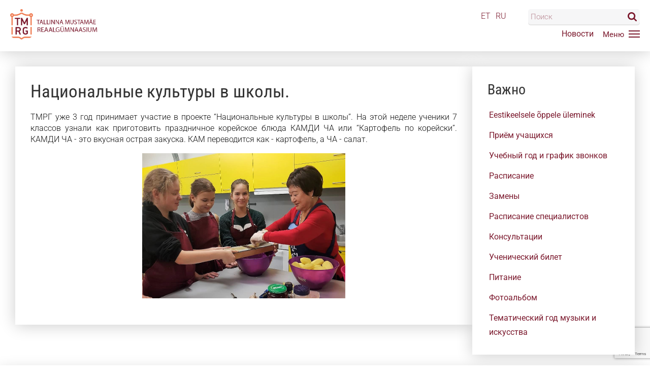

--- FILE ---
content_type: text/html; charset=UTF-8
request_url: https://tmrg.ee/ru/novosti/%D0%BD%D0%B0%D1%86%D0%B8%D0%BE%D0%BD%D0%B0%D0%BB%D1%8C%D0%BD%D1%8B%D0%B5-%D0%BA%D1%83%D0%BB%D1%8C%D1%82%D1%83%D1%80%D1%8B-%D0%B2-%D1%88%D0%BA%D0%BE%D0%BB%D1%8B-2/
body_size: 54677
content:
<!DOCTYPE html>
<html>
<head>


<meta http-equiv="Content-Type" content="text/html; charset=UTF-8" />
<meta charset="UTF-8">
<meta name="viewport" content="width=device-width, initial-scale=1, minimum-scale=1, maximum-scale=1, user-scalable=no, minimal-ui">
<meta name="HandheldFriendly" content="true">
<meta name="apple-mobile-web-app-capable" content="yes">
<meta content="no-cache" http-equiv="Pragma">
<meta content="-1" http-equiv="Expires">
<meta content="IE=edge" http-equiv="X-UA-Compatible">

<link rel="apple-touch-icon" href="https://tmrg.ee/ru/wp-content/themes/tmrg/libs/favicon/apple-icon-180x180.png">
<link rel="apple-touch-icon" sizes="57x57" href="https://tmrg.ee/ru/wp-content/themes/tmrg/libs/favicon/apple-icon-57x57.png">
<link rel="apple-touch-icon" sizes="60x60" href="https://tmrg.ee/ru/wp-content/themes/tmrg/libs/favicon/apple-icon-60x60.png">
<link rel="apple-touch-icon" sizes="72x72" href="https://tmrg.ee/ru/wp-content/themes/tmrg/libs/favicon/apple-icon-72x72.png">
<link rel="apple-touch-icon" sizes="76x76" href="https://tmrg.ee/ru/wp-content/themes/tmrg/libs/favicon/apple-icon-76x76.png">
<link rel="apple-touch-icon" sizes="114x114" href="https://tmrg.ee/ru/wp-content/themes/tmrg/libs/favicon/apple-icon-114x114.png">
<link rel="apple-touch-icon" sizes="120x120" href="https://tmrg.ee/ru/wp-content/themes/tmrg/libs/favicon/apple-icon-120x120.png">
<link rel="apple-touch-icon" sizes="144x144" href="https://tmrg.ee/ru/wp-content/themes/tmrg/libs/favicon/apple-icon-144x144.png">
<link rel="apple-touch-icon" sizes="152x152" href="https://tmrg.ee/ru/wp-content/themes/tmrg/libs/favicon/apple-icon-152x152.png">
<link rel="apple-touch-icon" sizes="180x180" href="https://tmrg.ee/ru/wp-content/themes/tmrg/libs/favicon/apple-icon-180x180.png">
<link rel="icon" type="image/png" sizes="192x192"  href="https://tmrg.ee/ru/wp-content/themes/tmrg/libs/favicon/android-icon-192x192.png">
<link rel="icon" type="image/png" sizes="96x96" href="https://tmrg.ee/ru/wp-content/themes/tmrg/libs/favicon/favicon-96x96.png">
<link rel="icon" type="image/png" sizes="32x32" href="https://tmrg.ee/ru/wp-content/themes/tmrg/libs/favicon/favicon-32x32.png">
<link rel="icon" type="image/png" sizes="16x16" href="https://tmrg.ee/ru/wp-content/themes/tmrg/libs/favicon/favicon-16x16.png">
<link rel="manifest" href="https://tmrg.ee/ru/wp-content/themes/tmrg/libs/favicon/manifest.json">
<link rel="mask-icon" href="https://tmrg.ee/ru/wp-content/themes/tmrg/libs/favicon/safari-pinned-tab.svg" color="#5bbad5">
<link rel="shortcut icon" href="https://tmrg.ee/ru/wp-content/themes/tmrg/libs/favicon/favicon.ico">
<meta name="msapplication-TileColor" content="#2d89ef">
<meta name="msapplication-TileImage" content="https://tmrg.ee/ru/wp-content/themes/tmrg/libs/favicon/ms-icon-144x144.png">
<meta name="theme-color" content="#2d89ef">

<!-- Global site tag (gtag.js) - Google Analytics -->
<script async src="https://www.googletagmanager.com/gtag/js?id=G-C5WBR6Y10Y"></script>
<script>
  window.dataLayer = window.dataLayer || [];
  function gtag(){dataLayer.push(arguments);}
  gtag('js', new Date());
  gtag('config', 'G-C5WBR6Y10Y');
</script>

<meta name='robots' content='index, follow, max-image-preview:large, max-snippet:-1, max-video-preview:-1' />

	<!-- This site is optimized with the Yoast SEO plugin v26.7 - https://yoast.com/wordpress/plugins/seo/ -->
	<title>Национальные культуры в школы. - Таллиннская Мустамяэская Реальная гимназия</title>
	<link rel="canonical" href="https://tmrg.ee/ru/novosti/национальные-культуры-в-школы-2/" />
	<meta property="og:locale" content="ru_RU" />
	<meta property="og:type" content="article" />
	<meta property="og:title" content="Национальные культуры в школы. - Таллиннская Мустамяэская Реальная гимназия" />
	<meta property="og:description" content="ТМРГ уже 3 год принимает участие в проекте “Национальные культуры в школы”. На этой неделе ученики 7 классов узнали как приготовить праздничное корейское блюда КАМДИ ЧА или “Картофель по корейски”. КАМДИ ЧА &#8212; это вкусная острая закуска. КАМ переводится как &#8212; картофель, а ЧА &#8212; салат." />
	<meta property="og:url" content="https://tmrg.ee/ru/novosti/национальные-культуры-в-школы-2/" />
	<meta property="og:site_name" content="Таллиннская Мустамяэская Реальная гимназия" />
	<meta property="article:published_time" content="2018-10-11T08:49:27+00:00" />
	<meta property="article:modified_time" content="2021-09-13T20:11:47+00:00" />
	<meta property="og:image" content="https://tmrg.ee/ru/wp-content/uploads/sites/2/2018/10/102111.jpg" />
	<meta property="og:image:width" content="959" />
	<meta property="og:image:height" content="686" />
	<meta property="og:image:type" content="image/jpeg" />
	<meta name="author" content="alex" />
	<meta name="twitter:card" content="summary_large_image" />
	<meta name="twitter:label1" content="Написано автором" />
	<meta name="twitter:data1" content="alex" />
	<script type="application/ld+json" class="yoast-schema-graph">{"@context":"https://schema.org","@graph":[{"@type":"Article","@id":"https://tmrg.ee/ru/novosti/%d0%bd%d0%b0%d1%86%d0%b8%d0%be%d0%bd%d0%b0%d0%bb%d1%8c%d0%bd%d1%8b%d0%b5-%d0%ba%d1%83%d0%bb%d1%8c%d1%82%d1%83%d1%80%d1%8b-%d0%b2-%d1%88%d0%ba%d0%be%d0%bb%d1%8b-2/#article","isPartOf":{"@id":"https://tmrg.ee/ru/novosti/%d0%bd%d0%b0%d1%86%d0%b8%d0%be%d0%bd%d0%b0%d0%bb%d1%8c%d0%bd%d1%8b%d0%b5-%d0%ba%d1%83%d0%bb%d1%8c%d1%82%d1%83%d1%80%d1%8b-%d0%b2-%d1%88%d0%ba%d0%be%d0%bb%d1%8b-2/"},"author":{"name":"alex","@id":"https://tmrg.ee/ru/#/schema/person/61e4caadeed7debe98f99bc9e0ebd3b0"},"headline":"Национальные культуры в школы.","datePublished":"2018-10-11T08:49:27+00:00","dateModified":"2021-09-13T20:11:47+00:00","mainEntityOfPage":{"@id":"https://tmrg.ee/ru/novosti/%d0%bd%d0%b0%d1%86%d0%b8%d0%be%d0%bd%d0%b0%d0%bb%d1%8c%d0%bd%d1%8b%d0%b5-%d0%ba%d1%83%d0%bb%d1%8c%d1%82%d1%83%d1%80%d1%8b-%d0%b2-%d1%88%d0%ba%d0%be%d0%bb%d1%8b-2/"},"wordCount":48,"commentCount":0,"publisher":{"@id":"https://tmrg.ee/ru/#organization"},"image":{"@id":"https://tmrg.ee/ru/novosti/%d0%bd%d0%b0%d1%86%d0%b8%d0%be%d0%bd%d0%b0%d0%bb%d1%8c%d0%bd%d1%8b%d0%b5-%d0%ba%d1%83%d0%bb%d1%8c%d1%82%d1%83%d1%80%d1%8b-%d0%b2-%d1%88%d0%ba%d0%be%d0%bb%d1%8b-2/#primaryimage"},"thumbnailUrl":"https://tmrg.ee/ru/wp-content/uploads/sites/2/2018/10/102111.jpg","articleSection":["Новости"],"inLanguage":"ru-RU","potentialAction":[{"@type":"CommentAction","name":"Comment","target":["https://tmrg.ee/ru/novosti/%d0%bd%d0%b0%d1%86%d0%b8%d0%be%d0%bd%d0%b0%d0%bb%d1%8c%d0%bd%d1%8b%d0%b5-%d0%ba%d1%83%d0%bb%d1%8c%d1%82%d1%83%d1%80%d1%8b-%d0%b2-%d1%88%d0%ba%d0%be%d0%bb%d1%8b-2/#respond"]}]},{"@type":"WebPage","@id":"https://tmrg.ee/ru/novosti/%d0%bd%d0%b0%d1%86%d0%b8%d0%be%d0%bd%d0%b0%d0%bb%d1%8c%d0%bd%d1%8b%d0%b5-%d0%ba%d1%83%d0%bb%d1%8c%d1%82%d1%83%d1%80%d1%8b-%d0%b2-%d1%88%d0%ba%d0%be%d0%bb%d1%8b-2/","url":"https://tmrg.ee/ru/novosti/%d0%bd%d0%b0%d1%86%d0%b8%d0%be%d0%bd%d0%b0%d0%bb%d1%8c%d0%bd%d1%8b%d0%b5-%d0%ba%d1%83%d0%bb%d1%8c%d1%82%d1%83%d1%80%d1%8b-%d0%b2-%d1%88%d0%ba%d0%be%d0%bb%d1%8b-2/","name":"Национальные культуры в школы. - Таллиннская Мустамяэская Реальная гимназия","isPartOf":{"@id":"https://tmrg.ee/ru/#website"},"primaryImageOfPage":{"@id":"https://tmrg.ee/ru/novosti/%d0%bd%d0%b0%d1%86%d0%b8%d0%be%d0%bd%d0%b0%d0%bb%d1%8c%d0%bd%d1%8b%d0%b5-%d0%ba%d1%83%d0%bb%d1%8c%d1%82%d1%83%d1%80%d1%8b-%d0%b2-%d1%88%d0%ba%d0%be%d0%bb%d1%8b-2/#primaryimage"},"image":{"@id":"https://tmrg.ee/ru/novosti/%d0%bd%d0%b0%d1%86%d0%b8%d0%be%d0%bd%d0%b0%d0%bb%d1%8c%d0%bd%d1%8b%d0%b5-%d0%ba%d1%83%d0%bb%d1%8c%d1%82%d1%83%d1%80%d1%8b-%d0%b2-%d1%88%d0%ba%d0%be%d0%bb%d1%8b-2/#primaryimage"},"thumbnailUrl":"https://tmrg.ee/ru/wp-content/uploads/sites/2/2018/10/102111.jpg","datePublished":"2018-10-11T08:49:27+00:00","dateModified":"2021-09-13T20:11:47+00:00","breadcrumb":{"@id":"https://tmrg.ee/ru/novosti/%d0%bd%d0%b0%d1%86%d0%b8%d0%be%d0%bd%d0%b0%d0%bb%d1%8c%d0%bd%d1%8b%d0%b5-%d0%ba%d1%83%d0%bb%d1%8c%d1%82%d1%83%d1%80%d1%8b-%d0%b2-%d1%88%d0%ba%d0%be%d0%bb%d1%8b-2/#breadcrumb"},"inLanguage":"ru-RU","potentialAction":[{"@type":"ReadAction","target":["https://tmrg.ee/ru/novosti/%d0%bd%d0%b0%d1%86%d0%b8%d0%be%d0%bd%d0%b0%d0%bb%d1%8c%d0%bd%d1%8b%d0%b5-%d0%ba%d1%83%d0%bb%d1%8c%d1%82%d1%83%d1%80%d1%8b-%d0%b2-%d1%88%d0%ba%d0%be%d0%bb%d1%8b-2/"]}]},{"@type":"ImageObject","inLanguage":"ru-RU","@id":"https://tmrg.ee/ru/novosti/%d0%bd%d0%b0%d1%86%d0%b8%d0%be%d0%bd%d0%b0%d0%bb%d1%8c%d0%bd%d1%8b%d0%b5-%d0%ba%d1%83%d0%bb%d1%8c%d1%82%d1%83%d1%80%d1%8b-%d0%b2-%d1%88%d0%ba%d0%be%d0%bb%d1%8b-2/#primaryimage","url":"https://tmrg.ee/ru/wp-content/uploads/sites/2/2018/10/102111.jpg","contentUrl":"https://tmrg.ee/ru/wp-content/uploads/sites/2/2018/10/102111.jpg","width":959,"height":686,"caption":"102111"},{"@type":"BreadcrumbList","@id":"https://tmrg.ee/ru/novosti/%d0%bd%d0%b0%d1%86%d0%b8%d0%be%d0%bd%d0%b0%d0%bb%d1%8c%d0%bd%d1%8b%d0%b5-%d0%ba%d1%83%d0%bb%d1%8c%d1%82%d1%83%d1%80%d1%8b-%d0%b2-%d1%88%d0%ba%d0%be%d0%bb%d1%8b-2/#breadcrumb","itemListElement":[{"@type":"ListItem","position":1,"name":"Home","item":"https://tmrg.ee/ru/"},{"@type":"ListItem","position":2,"name":"Национальные культуры в школы."}]},{"@type":"WebSite","@id":"https://tmrg.ee/ru/#website","url":"https://tmrg.ee/ru/","name":"Таллиннская Мустамяэская Реальная гимназия","description":"","publisher":{"@id":"https://tmrg.ee/ru/#organization"},"potentialAction":[{"@type":"SearchAction","target":{"@type":"EntryPoint","urlTemplate":"https://tmrg.ee/ru/?s={search_term_string}"},"query-input":{"@type":"PropertyValueSpecification","valueRequired":true,"valueName":"search_term_string"}}],"inLanguage":"ru-RU"},{"@type":"Organization","@id":"https://tmrg.ee/ru/#organization","name":"Таллиннская Мустамяэская Реальная гимназия","url":"https://tmrg.ee/ru/","logo":{"@type":"ImageObject","inLanguage":"ru-RU","@id":"https://tmrg.ee/ru/#/schema/logo/image/","url":"https://tmrg.ee/ru/wp-content/uploads/sites/2/2022/07/3E15D8E3-B449-47D9-B8F2-564E238EF8DB.png","contentUrl":"https://tmrg.ee/ru/wp-content/uploads/sites/2/2022/07/3E15D8E3-B449-47D9-B8F2-564E238EF8DB.png","width":423,"height":423,"caption":"Таллиннская Мустамяэская Реальная гимназия"},"image":{"@id":"https://tmrg.ee/ru/#/schema/logo/image/"}},{"@type":"Person","@id":"https://tmrg.ee/ru/#/schema/person/61e4caadeed7debe98f99bc9e0ebd3b0","name":"alex","image":{"@type":"ImageObject","inLanguage":"ru-RU","@id":"https://tmrg.ee/ru/#/schema/person/image/","url":"https://secure.gravatar.com/avatar/7c10152773ade9348c07b17d67d2f430e66ce05a217a4b2b206d0525612ae95f?s=96&d=mm&r=g","contentUrl":"https://secure.gravatar.com/avatar/7c10152773ade9348c07b17d67d2f430e66ce05a217a4b2b206d0525612ae95f?s=96&d=mm&r=g","caption":"alex"},"sameAs":["https://tmrg.ee"]}]}</script>
	<!-- / Yoast SEO plugin. -->


<link rel='dns-prefetch' href='//ajax.googleapis.com' />
<link rel="alternate" title="oEmbed (JSON)" type="application/json+oembed" href="https://tmrg.ee/ru/wp-json/oembed/1.0/embed?url=https%3A%2F%2Ftmrg.ee%2Fru%2Fnovosti%2F%25d0%25bd%25d0%25b0%25d1%2586%25d0%25b8%25d0%25be%25d0%25bd%25d0%25b0%25d0%25bb%25d1%258c%25d0%25bd%25d1%258b%25d0%25b5-%25d0%25ba%25d1%2583%25d0%25bb%25d1%258c%25d1%2582%25d1%2583%25d1%2580%25d1%258b-%25d0%25b2-%25d1%2588%25d0%25ba%25d0%25be%25d0%25bb%25d1%258b-2%2F" />
<link rel="alternate" title="oEmbed (XML)" type="text/xml+oembed" href="https://tmrg.ee/ru/wp-json/oembed/1.0/embed?url=https%3A%2F%2Ftmrg.ee%2Fru%2Fnovosti%2F%25d0%25bd%25d0%25b0%25d1%2586%25d0%25b8%25d0%25be%25d0%25bd%25d0%25b0%25d0%25bb%25d1%258c%25d0%25bd%25d1%258b%25d0%25b5-%25d0%25ba%25d1%2583%25d0%25bb%25d1%258c%25d1%2582%25d1%2583%25d1%2580%25d1%258b-%25d0%25b2-%25d1%2588%25d0%25ba%25d0%25be%25d0%25bb%25d1%258b-2%2F&#038;format=xml" />
<style id='wp-img-auto-sizes-contain-inline-css' type='text/css'>
img:is([sizes=auto i],[sizes^="auto," i]){contain-intrinsic-size:3000px 1500px}
/*# sourceURL=wp-img-auto-sizes-contain-inline-css */
</style>
<style id='wp-block-library-inline-css' type='text/css'>
:root{--wp-block-synced-color:#7a00df;--wp-block-synced-color--rgb:122,0,223;--wp-bound-block-color:var(--wp-block-synced-color);--wp-editor-canvas-background:#ddd;--wp-admin-theme-color:#007cba;--wp-admin-theme-color--rgb:0,124,186;--wp-admin-theme-color-darker-10:#006ba1;--wp-admin-theme-color-darker-10--rgb:0,107,160.5;--wp-admin-theme-color-darker-20:#005a87;--wp-admin-theme-color-darker-20--rgb:0,90,135;--wp-admin-border-width-focus:2px}@media (min-resolution:192dpi){:root{--wp-admin-border-width-focus:1.5px}}.wp-element-button{cursor:pointer}:root .has-very-light-gray-background-color{background-color:#eee}:root .has-very-dark-gray-background-color{background-color:#313131}:root .has-very-light-gray-color{color:#eee}:root .has-very-dark-gray-color{color:#313131}:root .has-vivid-green-cyan-to-vivid-cyan-blue-gradient-background{background:linear-gradient(135deg,#00d084,#0693e3)}:root .has-purple-crush-gradient-background{background:linear-gradient(135deg,#34e2e4,#4721fb 50%,#ab1dfe)}:root .has-hazy-dawn-gradient-background{background:linear-gradient(135deg,#faaca8,#dad0ec)}:root .has-subdued-olive-gradient-background{background:linear-gradient(135deg,#fafae1,#67a671)}:root .has-atomic-cream-gradient-background{background:linear-gradient(135deg,#fdd79a,#004a59)}:root .has-nightshade-gradient-background{background:linear-gradient(135deg,#330968,#31cdcf)}:root .has-midnight-gradient-background{background:linear-gradient(135deg,#020381,#2874fc)}:root{--wp--preset--font-size--normal:16px;--wp--preset--font-size--huge:42px}.has-regular-font-size{font-size:1em}.has-larger-font-size{font-size:2.625em}.has-normal-font-size{font-size:var(--wp--preset--font-size--normal)}.has-huge-font-size{font-size:var(--wp--preset--font-size--huge)}.has-text-align-center{text-align:center}.has-text-align-left{text-align:left}.has-text-align-right{text-align:right}.has-fit-text{white-space:nowrap!important}#end-resizable-editor-section{display:none}.aligncenter{clear:both}.items-justified-left{justify-content:flex-start}.items-justified-center{justify-content:center}.items-justified-right{justify-content:flex-end}.items-justified-space-between{justify-content:space-between}.screen-reader-text{border:0;clip-path:inset(50%);height:1px;margin:-1px;overflow:hidden;padding:0;position:absolute;width:1px;word-wrap:normal!important}.screen-reader-text:focus{background-color:#ddd;clip-path:none;color:#444;display:block;font-size:1em;height:auto;left:5px;line-height:normal;padding:15px 23px 14px;text-decoration:none;top:5px;width:auto;z-index:100000}html :where(.has-border-color){border-style:solid}html :where([style*=border-top-color]){border-top-style:solid}html :where([style*=border-right-color]){border-right-style:solid}html :where([style*=border-bottom-color]){border-bottom-style:solid}html :where([style*=border-left-color]){border-left-style:solid}html :where([style*=border-width]){border-style:solid}html :where([style*=border-top-width]){border-top-style:solid}html :where([style*=border-right-width]){border-right-style:solid}html :where([style*=border-bottom-width]){border-bottom-style:solid}html :where([style*=border-left-width]){border-left-style:solid}html :where(img[class*=wp-image-]){height:auto;max-width:100%}:where(figure){margin:0 0 1em}html :where(.is-position-sticky){--wp-admin--admin-bar--position-offset:var(--wp-admin--admin-bar--height,0px)}@media screen and (max-width:600px){html :where(.is-position-sticky){--wp-admin--admin-bar--position-offset:0px}}
/*wp_block_styles_on_demand_placeholder:696ee7ab4781f*/
/*# sourceURL=wp-block-library-inline-css */
</style>
<style id='classic-theme-styles-inline-css' type='text/css'>
/*! This file is auto-generated */
.wp-block-button__link{color:#fff;background-color:#32373c;border-radius:9999px;box-shadow:none;text-decoration:none;padding:calc(.667em + 2px) calc(1.333em + 2px);font-size:1.125em}.wp-block-file__button{background:#32373c;color:#fff;text-decoration:none}
/*# sourceURL=/wp-includes/css/classic-themes.min.css */
</style>
<link rel='stylesheet' id='contact-form-7-css' href='https://tmrg.ee/ru/wp-content/plugins/contact-form-7/includes/css/styles.css?ver=6.1.4' type='text/css' media='all' />
<link rel='stylesheet' id='custom_style-css' href='https://tmrg.ee/ru/wp-content/themes/tmrg/libs/css/style.min.css?ver=1768875947' type='text/css' media='all' />
<link rel='stylesheet' id='addon_style-css' href='https://tmrg.ee/ru/wp-content/themes/tmrg/libs/css/extra.css?ver=1768875947' type='text/css' media='all' />
<link rel="https://api.w.org/" href="https://tmrg.ee/ru/wp-json/" /><link rel="alternate" title="JSON" type="application/json" href="https://tmrg.ee/ru/wp-json/wp/v2/posts/3210" /><link rel="EditURI" type="application/rsd+xml" title="RSD" href="https://tmrg.ee/ru/xmlrpc.php?rsd" />
<meta name="generator" content="WordPress 6.9" />
<link rel='shortlink' href='https://tmrg.ee/ru/?p=3210' />
</head>
<body class="wp-singular post-template-default single single-post postid-3210 single-format-standard wp-theme-tmrg"> 
<a name="home" id="home"></a>
<div class="is-hidden"><svg xmlns="http://www.w3.org/2000/svg"><symbol id="user" viewBox="0 0 512 512"><path d="M254.7,275.2h3.2c29.3-.5,53-10.8,70.5-30.5,38.5-43.4,32.1-117.8,31.4-124.9-2.5-53.3-27.7-78.8-48.5-90.7-15.5-8.9-33.6-13.7-53.8-14.1h-1.7c-11.1,0-32.9,1.8-53.8,13.7s-46.6,37.4-49.1,91.1c-.7,7.1-7.1,81.5,31.4,124.9C201.7,264.4,225.4,274.7,254.7,275.2ZM179.6,122.3c0-.3.1-.6.1-.8,3.3-71.7,54.2-79.4,76-79.4h1.2c27,.6,72.9,11.6,76,79.4a2,2,0,0,0,.1.8c.1.7,7.1,68.7-24.7,104.5-12.6,14.2-29.4,21.2-51.5,21.4h-1c-22-.2-38.9-7.2-51.4-21.4C172.7,191.2,179.5,122.9,179.6,122.3Z"/><path d="M461.8,398.6v-.3c0-.8-.1-1.6-.1-2.5-.6-19.8-1.9-66.1-45.3-80.9l-1-.3c-45.1-11.5-82.6-37.5-83-37.8a13.5,13.5,0,1,0-15.5,22.1c1.7,1.2,41.5,28.9,91.3,41.7,23.3,8.3,25.9,33.2,26.6,56a20.08,20.08,0,0,0,.1,2.5c.1,9-.5,22.9-2.1,30.9-16.2,9.2-79.7,41-176.3,41-96.2,0-160.1-31.9-176.4-41.1-1.6-8-2.3-21.9-2.1-30.9,0-.8.1-1.6.1-2.5.7-22.8,3.3-47.7,26.6-56,49.8-12.8,89.6-40.6,91.3-41.7a13.5,13.5,0,0,0-15.5-22.1c-.4.3-37.7,26.3-83,37.8-.4.1-.7.2-1,.3C53.1,329.7,51.8,376,51.2,395.7a20.08,20.08,0,0,1-.1,2.5v.3c-.1,5.2-.2,31.9,5.1,45.3a12.83,12.83,0,0,0,5.2,6.3c3,2,74.9,47.8,195.2,47.8S448.8,452,451.8,450.1a13.38,13.38,0,0,0,5.2-6.3C462,430.5,461.9,403.8,461.8,398.6Z"/></symbol><symbol id="logout" viewBox="0 0 512 512"><path d="M352,132.09a18.42,18.42,0,0,0,18.42-18.42V66c0-25.08-20.63-45.48-46-45.48H104c-25.35,0-46,20.4-46,45.48V446.53C58,471.6,78.63,492,104,492H324.43c25.35,0,46-20.4,46-45.47V398.81a18.42,18.42,0,0,0-36.84,0v47.72a8.91,8.91,0,0,1-9.14,8.63H104a8.91,8.91,0,0,1-9.14-8.63V66A8.91,8.91,0,0,1,104,57.32H324.43A8.91,8.91,0,0,1,333.57,66v47.71A18.42,18.42,0,0,0,352,132.09Z"/><path d="M448.44,243.06l-98-95.6a18.41,18.41,0,1,0-25.71,26.37l65.61,64H214.2a18.42,18.42,0,0,0,0,36.84H390.31l-65.61,64A18.41,18.41,0,1,0,350.41,365l98-95.59A18.41,18.41,0,0,0,448.44,243.06Z"/></symbol><symbol id="view" viewBox="0 0 512 512"><path d="M503.2,245.06c-1-1.31-25.84-32.43-68.37-63.68C378,139.63,316.16,117.56,256,117.56S134,139.63,77.17,181.38C34.64,212.63,9.83,243.75,8.79,245.06L0,256.18,8.79,267.3c1,1.31,25.85,32.43,68.38,63.68C134,372.73,195.84,394.81,256,394.81S378,372.73,434.83,331c42.53-31.25,67.34-62.37,68.37-63.68l8.8-11.12ZM256,353.29a97.18,97.18,0,0,1-94-121.41l-22.17-3.73a119.47,119.47,0,0,0,35,115.67c-30.34-11.21-56.13-26.93-75.59-41.15a376.87,376.87,0,0,1-52.5-46.49,376.87,376.87,0,0,1,52.5-46.49c19.46-14.22,45.26-29.94,75.59-41.15l14.87,16.77a97.09,97.09,0,1,1,66.32,168Zm156.78-50.62c-19.47,14.22-45.26,29.94-75.59,41.15a119.34,119.34,0,0,0,0-175.28c30.33,11.21,56.12,26.93,75.59,41.15a376.07,376.07,0,0,1,52.49,46.49A376,376,0,0,1,412.78,302.67Z"/><path d="M194.2,237.3a64.71,64.71,0,1,0,17-27.69l31.87,35.92Z"/></symbol><symbol id="add" viewBox="0 0 512 512"><path d="M309.07,473.88A29.85,29.85,0,0,1,287.19,483h-62a31.14,31.14,0,0,1-31-31V318h-134a31.12,31.12,0,0,1-31-31V225a31.12,31.12,0,0,1,31-31h134V60a31.14,31.14,0,0,1,31-31h62a31.13,31.13,0,0,1,31,31V194h134a31.12,31.12,0,0,1,31,31v62a31.12,31.12,0,0,1-31,31h-134V452A29.83,29.83,0,0,1,309.07,473.88Z"/></symbol><symbol id="edit" viewBox="0 0 512 512"><path d="M318.31,86.3,422.44,190.43,158.86,454,54.78,349.89ZM501.46,61.19,455,14.75a46.08,46.08,0,0,0-65.1,0L345.44,59.23,449.57,163.36l51.89-51.88A35.5,35.5,0,0,0,501.46,61.19ZM.29,496.25a11.85,11.85,0,0,0,14.33,14.1l116-28.13L26.59,378.08Z"/></symbol><symbol id="remove" viewBox="0 0 512 512"><path d="M139.51,447.46a29.82,29.82,0,0,1-21.92-9L73.75,394.59a31.14,31.14,0,0,1,0-43.84L168.49,256,73.72,161.24a31.14,31.14,0,0,1,0-43.84l43.84-43.84a31.13,31.13,0,0,1,43.83,0l94.78,94.78,94.77-94.78a31.13,31.13,0,0,1,43.83,0l43.84,43.84a31.12,31.12,0,0,1,0,43.84L343.84,256l94.78,94.78a31.14,31.14,0,0,1,0,43.84l-43.84,43.83a31.11,31.11,0,0,1-43.83,0l-94.78-94.77L161.4,438.46A29.81,29.81,0,0,1,139.51,447.46Z"/></symbol><symbol id="tick" viewBox="0 0 512 512"><path d="M192.08,420.84a36.12,36.12,0,0,1-25.63-10.62L38.28,282.05a36.25,36.25,0,0,1,51.27-51.27L192.08,333.32l230.71-230.7a36.25,36.25,0,0,1,51.26,51.26L217.71,410.22A36.12,36.12,0,0,1,192.08,420.84Z"/></symbol><symbol id="search" viewBox="0 0 512 512"><path d="M354.46,216.62q0-56.93-40.46-97.39T216.62,78.77q-56.93,0-97.39,40.46T78.77,216.62q0,56.91,40.46,97.38t97.39,40.46q56.91,0,97.38-40.46T354.46,216.62ZM512,472.62q0,16-11.69,27.69T472.62,512q-16.62,0-27.7-11.69L339.38,395.08q-55.06,38.15-122.76,38.15a212.77,212.77,0,0,1-84.16-17.08Q92.31,399.08,63.23,370T17.08,300.77a215.86,215.86,0,0,1,0-168.31Q34.15,92.31,63.23,63.23t69.23-46.15a215.86,215.86,0,0,1,168.31,0Q340.93,34.15,370,63.23t46.15,69.23a212.77,212.77,0,0,1,17.08,84.16q0,67.68-38.15,122.76L500.62,444.92A37.69,37.69,0,0,1,512,472.62Z"/></symbol><symbol id="phone" viewBox="0 0 512 512"><path d="M189.55,322.5c22.87,23,55,43.26,55,43.26s40.58,30,70.46,11.85c64-39.15,62.42-52.85,93.73-35.13,109.5,61.29,105,102,102.29,112-10.92,39.35-82.61,71.28-160.8,51.71-78.59-19.57-157.19-61-220.54-123.82C66.87,319.1,25.46,240.5,5.88,161.8-13.59,83.62,18.24,12,57.7,1c10.09-2.78,50.68-7.31,112.07,102.08,17.51,31.53,4,30-35.12,94-18.34,29.87,11.64,70.46,11.64,70.46s20.39,32.14,43.26,55Z"/></symbol><symbol id="email" viewBox="0 0 512 512"><path d="M479.22,59.17H33C14.83,59.17.17,73.63.17,91.37V420.76C.17,438.5,14.83,453,33,453H479.22C497.34,453,512,438.5,512,420.76V91.37C512,73.63,497.34,59.17,479.22,59.17ZM433.61,98.6l-177.52,169L78.57,98.6Zm39.05,314.93H39.52V116.35l188.7,179.06,27.87,27.87L284,295.41,472.66,116.35Z"/></symbol><symbol id="close" viewBox="0 0 512 512"><path d="M326.22,256.49,488.55,94.16a49.3,49.3,0,0,0-69.72-69.72L256.5,186.77,94.17,24.44A49.3,49.3,0,0,0,24.45,94.16L186.78,256.49,24.45,418.82a49.3,49.3,0,1,0,69.72,69.72L256.5,326.21,418.83,488.54a49.3,49.3,0,0,0,69.72-69.72Z"/></symbol><symbol id="nav" viewBox="0 0 512 512"><path d="M485.05,134.26H27a26.95,26.95,0,1,1,0-53.89h458.1a26.95,26.95,0,1,1,0,53.89Z"/><path d="M485.05,282.47H27a26.95,26.95,0,1,1,0-53.89h458.1a26.95,26.95,0,1,1,0,53.89Z"/><path d="M485.05,430.68H27a26.95,26.95,0,1,1,0-53.89h458.1a26.95,26.95,0,1,1,0,53.89Z"/></symbol><symbol id="quote" viewBox="0 0 512 512"><path d="M394.23,430.72a109.78,109.78,0,0,0,6.36-219.37c-1-10.77-.24-40.06,27.83-80.82a7.73,7.73,0,0,0-.9-9.86C416,109.18,408.93,102,404,96.88c-6.5-6.61-9.47-9.63-13.81-13.58a7.72,7.72,0,0,0-10.27-.11C331,125.76,276.61,213.72,284.47,321.51,289.08,384.79,335.24,430.72,394.23,430.72ZM384.88,99.6c2.1,2.07,4.51,4.52,8.05,8.12,4.3,4.39,10.21,10.4,19.17,19.39C378,179.62,384.46,217,387.28,222.38a8,8,0,0,0,7,4.26,94.31,94.31,0,0,1,0,188.61c-50.66,0-90.33-39.9-94.34-94.86C291.06,199.16,363.11,120.44,384.88,99.6Z"/><path d="M9.76,321.51h0c4.62,63.28,50.79,109.21,109.77,109.21a109.78,109.78,0,0,0,6.36-219.37c-1-10.76-.24-40,27.84-80.82a7.73,7.73,0,0,0-.9-9.86C141.39,109.23,134.3,102,129.33,97c-6.53-6.66-9.52-9.7-13.88-13.65a7.71,7.71,0,0,0-10.27-.1C56.25,125.77,1.91,213.73,9.76,321.51ZM110.18,99.6c2.12,2.09,4.54,4.55,8.12,8.19,4.3,4.38,10.19,10.38,19.11,19.32-34.08,52.51-27.65,89.9-24.84,95.27a8.06,8.06,0,0,0,7,4.26,94.31,94.31,0,1,1,0,188.61c-50.65,0-90.33-39.9-94.34-94.87h0C16.36,199.17,88.41,120.44,110.18,99.6Z"/></symbol><symbol id="facebook" viewBox="0 0 512 512"><path d="M384.07-.06,317.63-.17C243-.17,194.75,49.32,194.75,125.92v58.13h-66.8A10.45,10.45,0,0,0,117.5,194.5v84.23a10.45,10.45,0,0,0,10.45,10.45h66.8V501.72a10.44,10.44,0,0,0,10.45,10.45h87.16a10.45,10.45,0,0,0,10.45-10.45V289.18h78.11a10.44,10.44,0,0,0,10.45-10.45l0-84.23a10.45,10.45,0,0,0-10.45-10.45H302.8V134.77c0-23.69,5.64-35.71,36.5-35.71l44.76,0A10.45,10.45,0,0,0,394.5,88.6V10.38A10.45,10.45,0,0,0,384.07-.06Z"/></symbol><symbol id="google" viewBox="0 0 512 512"><path d="M331.11,0H209C154.59,0,116.92,11.93,83,39.93c-26.66,23-42.57,56.43-42.57,89.43,0,50.84,38.76,104.86,110.58,104.86,6.91,0,14.55-.71,21.3-1.34l-1,2.42c-2.89,6.92-5.62,13.44-5.62,23.63,0,19.83,9.57,32.06,18.81,43.88l1.16,1.5-2.07.14c-29.66,2-84.86,5.82-125.19,30.6C10.81,363.36,7.11,404.56,7.11,416.5,7.11,464,51.4,512,150.36,512c115.06,0,175.27-63.48,175.27-126.18,0-46.38-27.18-69.28-56.05-93.58l-24.35-18.94c-7.52-6.23-16.89-14-16.89-28.36,0-14.13,9.37-23.46,17.64-31.68l.86-.87c26.3-20.71,56.1-44.2,56.1-95,0-51.07-31.91-77.46-47.26-90.15H296.2a2.58,2.58,0,0,0,1.41-.41l34.9-21.94A2.64,2.64,0,0,0,331.11,0ZM183,484c-70.14,0-117.26-32.76-117.26-81.52,0-31.84,19.27-55,57.24-68.73C153.4,323.55,192.64,323,193,323a107.67,107.67,0,0,1,15.3.67C257.41,358.63,281,377,281,411.9,281,456.39,243.45,484,183,484Zm-.66-268.51c-58.86,0-83.29-77.38-83.29-118.81,0-21.07,4.79-37.24,14.65-49.45,10.7-13.38,29-22,46.67-22,54,0,83.93,72.64,83.93,122.85,0,7.92,0,32-16.65,48.75C216.48,208,198.28,215.51,182.37,215.51Z"/><path d="M502.25,239.13H437.9V175a2.65,2.65,0,0,0-2.64-2.64H407.58a2.64,2.64,0,0,0-2.64,2.64v64.12h-64a2.64,2.64,0,0,0-2.64,2.64v28a2.65,2.65,0,0,0,2.64,2.64h64V337a2.65,2.65,0,0,0,2.64,2.64h27.68A2.65,2.65,0,0,0,437.9,337V272.46h64.34a2.64,2.64,0,0,0,2.64-2.64v-28A2.64,2.64,0,0,0,502.25,239.13Z"/></symbol><symbol id="twitter" viewBox="0 0 512 512"><path d="M512,97.26a209.75,209.75,0,0,1-60.31,16.54,105.47,105.47,0,0,0,46.17-58.07,211.74,211.74,0,0,1-66.74,25.5,105.11,105.11,0,0,0-179,95.76A298.19,298.19,0,0,1,35.67,67.25a105.15,105.15,0,0,0,32.51,140.2A105,105,0,0,1,20.6,194.27v1.31a105.14,105.14,0,0,0,84.24,103,106.39,106.39,0,0,1-27.67,3.68,100.81,100.81,0,0,1-19.77-2,105.09,105.09,0,0,0,98.09,72.95A210.73,210.73,0,0,1,25.05,418.13,223.22,223.22,0,0,1,0,416.69a296.89,296.89,0,0,0,161,47.26c193.21,0,298.82-160,298.82-298.82l-.35-13.6A209.74,209.74,0,0,0,512,97.26Z"/></symbol><symbol id="linkedin" viewBox="0 0 512 512"><path d="M512,311.33V500.62H402.26V324c0-44.37-15.87-74.64-55.59-74.64-30.32,0-48.37,20.41-56.31,40.14-2.89,7.06-3.64,16.88-3.64,26.76V500.62H176.95s1.48-299.12,0-330.11H286.71V217.3c-.22.35-.51.73-.72,1.07h.72V217.3c14.58-22.46,40.63-54.55,98.92-54.55C457.86,162.75,512,209.93,512,311.33ZM62.12,11.38C24.56,11.38,0,36,0,68.4c0,31.69,23.85,57.07,60.66,57.07h.73c38.28,0,62.09-25.38,62.09-57.07C122.76,36,99.67,11.38,62.12,11.38ZM6.52,500.62H116.25V170.51H6.52Z"/></symbol><symbol id="instagram" viewBox="0 0 512 512"><path d="M370.7,0H141.29C63.38,0,0,63.39,0,141.29V370.71C0,448.62,63.38,512,141.29,512H370.7C448.62,512,512,448.61,512,370.71V141.29C512,63.39,448.62,0,370.7,0Zm95.87,370.71a96,96,0,0,1-95.87,95.87H141.29a96,96,0,0,1-95.86-95.87V141.29a96,96,0,0,1,95.86-95.87H370.7a96,96,0,0,1,95.87,95.87V370.71Z"/><path d="M256,124.08c-72.75,0-131.93,59.18-131.93,131.93S183.25,387.93,256,387.93,387.93,328.75,387.93,256,328.75,124.08,256,124.08Zm0,218.42A86.5,86.5,0,1,1,342.5,256,86.6,86.6,0,0,1,256,342.5Z"/><path d="M393.46,85.56A33.29,33.29,0,1,0,417,95.31,33.44,33.44,0,0,0,393.46,85.56Z"/></symbol><symbol id="youtube" viewBox="0 0 512 512">  <path d="M404,375H375.89l.13-16.34a13.26,13.26,0,0,1,13.25-13.2h1.79a13.29,13.29,0,0,1,13.29,13.2ZM298.49,340c-7.13,0-13,4.79-13,10.66v79.48c0,5.86,5.84,10.65,13,10.65s13-4.79,13-10.65V350.63C311.5,344.76,305.66,340,298.49,340Zm171.38-44.46V446.7c0,36.27-31.45,65.95-69.89,65.95H112.56c-38.45,0-69.89-29.68-69.89-65.95V295.51c0-36.27,31.44-65.95,69.89-65.95H400C438.42,229.56,469.87,259.24,469.87,295.51ZM131.74,463.12l0-159.27h35.63v-23.6l-95-.14v23.2l29.64.09V463.12Zm106.8-135.54H208.83v85c0,12.31.75,18.46,0,20.63-2.42,6.6-13.27,13.6-17.51.71-.71-2.25-.08-9.06-.09-20.75l-.12-85.63H161.53l.09,84.29c0,12.92-.29,22.55.1,26.93.72,7.73.47,16.74,7.64,21.89,13.36,9.63,39-1.43,45.39-15.19l-.06,17.56,23.85,0V327.58Zm95,97.39-.07-70.79c0-27-20.2-43.13-47.59-21.3l.12-52.63-29.67.05L256.21,462l24.4-.36,2.23-11.31C314,478.88,333.61,459.28,333.57,425Zm93-9.38-22.27.12c0,.88-.05,1.9-.06,3v12.43A12.16,12.16,0,0,1,392,443.22h-4.36a12.17,12.17,0,0,1-12.19-12.07V398.46h51v-19.2c0-14-.36-28.05-1.52-36.07-3.66-25.37-39.27-29.4-57.26-16.41a33.55,33.55,0,0,0-12.46,16.77q-3.79,10.95-3.79,29.93v42.21C351.47,485.85,436.7,475.94,426.53,415.59ZM312.28,186.44a20.2,20.2,0,0,0,7.14,9c3.19,2.24,7.27,3.37,12.16,3.37A19,19,0,0,0,343,195.3a27.41,27.41,0,0,0,8.33-10.66l-.56,11.65h33.11V55.48H357.77V165.07a10.85,10.85,0,0,1-21.7,0V55.48H308.86v95c0,12.09.22,20.16.58,24.25A40.83,40.83,0,0,0,312.28,186.44ZM211.94,106.92q0-20.28,3.36-31.69A35.38,35.38,0,0,1,227.48,57Q236.26,50,249.92,50c7.67,0,14.23,1.5,19.71,4.45A32.79,32.79,0,0,1,282.33,66a45.61,45.61,0,0,1,6.13,14.66c1.11,5.08,1.66,12.73,1.66,23.06v35.61c0,13.06-.53,22.67-1.55,28.77A45.53,45.53,0,0,1,282,185.24,30.87,30.87,0,0,1,269.3,197a40.59,40.59,0,0,1-18,3.78c-7.55,0-13.91-1-19.15-3.22A26.29,26.29,0,0,1,220,187.75,43.37,43.37,0,0,1,213.76,172c-1.25-6.16-1.84-15.42-1.84-27.76l0-37.28Zm25.93,55.93c0,8,5.94,14.49,13.17,14.49s13.14-6.51,13.14-14.49v-75c0-8-5.91-14.47-13.14-14.47s-13.17,6.51-13.17,14.47ZM146.23,200.7h31.24l0-108L214.42.19H180.25L160.63,68.91,140.72,0H106.91l39.27,92.76Z"/></symbol></svg></div>

<div id="wrapper">

	<div id="header" class="header navbar theme-white theme-transparent is-unselectable">
  
    <div class="container">
    
      <div class="navbar-brand">
      
        <div class="navbar-item navbar-logo">
          <a class="logo" href="https://tmrg.ee/ru/">
            <h1 class="title">Tallinna Mustamäe Reaalgümnaasium</h1>
            <span class="description">Õppimine peab arendama. Õpilase arendamiselt kooli arendamiseni.</span>
          </a>
        </div>
        
        <div class="navbar-item navbar-misc">
          <div class="language">
            <a class="language-item active" href="https://tmrg.ee/">ET</a>
            <a class="language-item" href="https://tmrg.ee/ru/">RU</a>
          </div>
          
          <div class="search">
          <form role="search" action="https://tmrg.ee/ru/" method="get">
            <div class="search-wrapper">
              <input type="search" class="input" placeholder="Поиск" value="" name="s">
              <button type="submit" class="button"><svg class="svg"><use xlink:href="#search"></use></svg></button>
            </div>
          </form>
          </div>
          
          <div class="is-fullwidth"></div>
        
          <div class="menu">
            <li id="menu-item-6605" class="menu-item"><a href="https://tmrg.ee/ru/category/novosti/">Новости</a></li>
          </div>
          
          <span class="navbar-burger" data-menu="Меню"><span></span><span></span><span></span></span>
        </div>
        
      </div>
    </div>
    
    <div class="navbar-dropdown mega-dropdown">
      <div class="container">

        <ul id="menu-mega-menu" class="menu">								<li class="navbar-item menu-item menu-item-has-children">
									<span class="title">Гимназия</span>

<ul class="sub-menu">
									<li class="navbar-item title menu-item">
										<a  href="https://tmrg.ee/ru/%d0%b8%d1%81%d1%82%d0%be%d1%80%d0%b8%d1%8f-%d0%b3%d0%b8%d0%bc%d0%bd%d0%b0%d0%b7%d0%b8%d0%b8/">История гимназии</a>
</li>
									<li class="navbar-item menu-item">
										<a  href="https://tmrg.ee/ru/kooli-moto-ja-pohivaartused/">Kooli moto ja põhiväärtused</a>
</li>
									<li class="navbar-item menu-item">
										<a  href="https://tmrg.ee/ru/%d0%b4%d0%be%d0%ba%d1%83%d0%bc%d0%b5%d0%bd%d1%82%d1%8b/">Документы</a>
</li>
									<li class="navbar-item menu-item">
										<a  href="https://tmrg.ee/ru/%d0%bf%d0%b8%d1%82%d0%b0%d0%bd%d0%b8%d0%b5/">Столовая</a>
</li>
									<li class="navbar-item menu-item">
										<a  href="https://tmrg.ee/ru/%d1%88%d0%ba%d0%be%d0%bb%d1%8c%d0%bd%d1%8b%d0%b5-%d0%b1%d0%bb%d0%b0%d0%bd%d0%ba%d0%b8/">Школьные бланки</a>
</li>
									<li class="navbar-item menu-item">
										<a  href="https://tmrg.ee/ru/%d0%b0%d1%80%d0%b5%d0%bd%d0%b4%d0%b0-%d0%bf%d0%be%d0%bc%d0%b5%d1%89%d0%b5%d0%bd%d0%b8%d0%b9/">Аренда помещений</a>
</li>
									<li class="navbar-item menu-item">
										<a  href="https://tmrg.ee/ru/%d0%bc%d0%b0%d1%82%d0%b5%d1%80%d0%b8%d0%b0%d0%bb%d1%8b-%d1%80%d0%be%d0%b4%d0%b8%d1%82%d0%b5%d0%bb%d1%8c%d1%81%d0%ba%d0%b8%d1%85-%d1%81%d0%be%d0%b1%d1%80%d0%b0%d0%bd%d0%b8%d0%b9/">Материалы родительских собраний</a>
</li>
									<li class="navbar-item menu-item">
										<a  href="https://tmrg.ee/ru/%d0%b0%d0%b4%d0%bc%d0%b8%d0%bd%d0%b8%d1%81%d1%82%d1%80%d0%b0%d1%82%d0%b8%d0%b2%d0%bd%d1%8b%d0%b9-%d0%bd%d0%b0%d0%b4%d0%b7%d0%be%d1%80/">Административный надзор</a>
</li>
									<li class="navbar-item menu-item">
										<a  href="https://tmrg.ee/ru/%d1%83%d1%81%d0%bb%d0%be%d0%b2%d0%b8%d1%8f-%d0%b7%d0%b0%d1%89%d0%b8%d1%82%d1%8b-%d0%b4%d0%b0%d0%bd%d0%bd%d1%8b%d1%85/">Условия защиты данных</a>
</li>
									<li class="navbar-item menu-item">
										<a  href="https://tmrg.ee/ru/%d0%b2%d0%b0%d0%ba%d0%b0%d0%bd%d1%81%d0%b8%d0%b8/">Вакансии</a>
</li>
</ul>
</li>
								<li class="navbar-item menu-item menu-item-has-children">
									<span class="title">Учебная работа</span>

<ul class="sub-menu">
									<li class="navbar-item menu-item">
										<a  href="https://tmrg.ee/ru/%d1%88%d0%ba%d0%be%d0%bb%d1%8c%d0%bd%d0%b0%d1%8f-%d0%bf%d1%80%d0%be%d0%b3%d1%80%d0%b0%d0%bc%d0%bc%d0%b0/">Школьная учебная программа</a>
</li>
									<li class="navbar-item menu-item">
										<a  href="https://tmrg.ee/ru/%d1%83%d1%87%d0%b5%d0%b1%d0%bd%d1%8b%d0%b9-%d0%bf%d0%bb%d0%b0%d0%bd/">Учебный план</a>
</li>
									<li class="navbar-item menu-item">
										<a  href="https://tmrg.ee/ru/%d0%bf%d1%80%d0%b8%d0%bd%d1%86%d0%b8%d0%bf%d1%8b-%d0%be%d1%86%d0%b5%d0%bd%d0%b8%d0%b2%d0%b0%d0%bd%d0%b8%d1%8f/">Принципы оценивания</a>
</li>
									<li class="navbar-item menu-item">
										<a  href="https://tmrg.ee/ru/%d1%86%d0%b5%d0%bb%d0%b8-%d1%83%d1%87%d0%b5%d0%b1%d0%bd%d0%be%d0%b3%d0%be-%d0%b3%d0%be%d0%b4%d0%b0/">Цели учебного года</a>
</li>
									<li class="navbar-item menu-item">
										<a  href="https://tmrg.ee/ru/%d0%be%d0%b1%d1%89%d0%b8%d0%b9-%d0%bf%d0%bb%d0%b0%d0%bd-%d1%80%d0%b0%d0%b1%d0%be%d1%82%d1%8b/">Общий план работы</a>
</li>
									<li class="navbar-item menu-item">
										<a  href="https://tmrg.ee/ru/%d1%83%d1%87%d0%b5%d0%b1%d0%bd%d1%8b%d0%b9-%d0%b3%d0%be%d0%b4-%d0%b8-%d0%b3%d1%80%d0%b0%d1%84%d0%b8%d0%ba-%d0%b7%d0%b2%d0%be%d0%bd%d0%ba%d0%be%d0%b2/">Учебный год и график звонков</a>
</li>
									<li class="navbar-item menu-item">
										<a  href="https://tmrg.ee/ru/%d0%ba%d0%b0%d0%bb%d0%b5%d0%bd%d0%b4%d0%b0%d1%80%d1%8c/">Календарь</a>
</li>
									<li class="navbar-item menu-item">
										<a  href="https://tmrg.ee/ru/%d0%ba%d0%be%d0%bd%d1%81%d1%83%d0%bb%d1%8c%d1%82%d0%b0%d1%86%d0%b8%d0%b8/">Консультации</a>
</li>
									<li class="navbar-item menu-item">
										<a  href="https://tmrg.ee/ru/%d1%80%d0%b0%d1%81%d0%bf%d0%b8%d1%81%d0%b0%d0%bd%d0%b8%d1%8f/">Расписания</a>
</li>
									<li class="navbar-item menu-item">
										<a  href="https://tmrg.ee/ru/%d1%80%d0%b0%d1%81%d0%bf%d0%b8%d1%81%d0%b0%d0%bd%d0%b8%d0%b5-%d0%b7%d0%b0%d0%bd%d1%8f%d1%82%d0%b8%d0%b9/">Расписание занятий</a>
</li>
									<li class="navbar-item menu-item">
										<a  href="https://tmrg.ee/ru/%d1%8d%d1%81%d1%82%d0%be%d0%bd%d0%be%d1%8f%d0%b7%d1%8b%d1%87%d0%bd%d0%be%d0%b5-%d0%bf%d1%80%d0%b5%d0%b4%d0%bc%d0%b5%d1%82%d0%bd%d0%be%d0%b5-%d0%be%d0%b1%d1%80%d0%b0%d0%b7%d0%be%d0%b2%d0%b0%d0%bd%d0%b8/">Эстоноязычное предметное образование</a>
</li>
									<li class="navbar-item menu-item">
										<a  href="https://tmrg.ee/ru/%d0%b8%d1%81%d1%81%d0%bb%d0%b5%d0%b4%d0%be%d0%b2%d0%b0%d1%82%d0%b5%d0%bb%d1%8c%d1%81%d0%ba%d0%b8%d0%b5-%d1%80%d0%b0%d0%b1%d0%be%d1%82%d1%8b/">Исследовательские работы</a>
</li>
									<li class="navbar-item menu-item">
										<a  href="https://tmrg.ee/ru/%d0%b8%d1%81%d1%81%d0%bb%d0%b5%d0%b4%d0%be%d0%b2%d0%b0%d0%bd%d0%b8%d1%8f-%d0%b8-%d0%b0%d0%bd%d0%b0%d0%bb%d0%b8%d0%b7/">Исследования и анализ</a>
</li>
									<li class="navbar-item menu-item">
										<a  href="https://tmrg.ee/ru/%d1%8d%d0%ba%d0%b7%d0%b0%d0%bc%d0%b5%d0%bd%d1%8b/">Экзамены</a>
</li>
									<li class="navbar-item menu-item">
										<a  href="https://tmrg.ee/ru/%d0%be%d0%bb%d0%b8%d0%bc%d0%bf%d0%b8%d0%b0%d0%b4%d1%8b/">Олимпиады</a>
</li>
									<li class="navbar-item menu-item">
										<a  href="https://tmrg.ee/ru/kiva-2/">Программа KiVa</a>
</li>
</ul>
</li>
								<li class="navbar-item menu-item menu-item-has-children">
									<span class="title">Контакт</span>

<ul class="sub-menu">
									<li class="navbar-item menu-item">
										<a  href="https://tmrg.ee/ru/%d0%ba%d0%be%d0%bd%d1%82%d0%b0%d0%ba%d1%82%d0%bd%d0%b0%d1%8f-%d0%b8%d0%bd%d1%84%d0%be%d1%80%d0%bc%d0%b0%d1%86%d0%b8%d1%8f/">Контактная информация</a>
</li>
									<li class="navbar-item menu-item">
										<a  href="https://tmrg.ee/ru/%d0%b0%d0%b4%d0%bc%d0%b8%d0%bd%d0%b8%d1%81%d1%82%d1%80%d0%b0%d1%86%d0%b8%d1%8f/">Администрация</a>
</li>
									<li class="navbar-item menu-item">
										<a  href="https://tmrg.ee/ru/%d0%ba%d0%b0%d0%bd%d1%86%d0%b5%d0%bb%d1%8f%d1%80%d0%b8%d1%8f/">Канцелярия</a>
</li>
									<li class="navbar-item menu-item">
										<a  href="https://tmrg.ee/ru/%d1%80%d1%83%d0%ba%d0%be%d0%b2%d0%be%d0%b4%d0%b8%d1%82%d0%b5%d0%bb%d1%8c-%d0%bf%d0%be-%d0%b8%d0%bd%d1%82%d0%b5%d1%80%d0%b5%d1%81%d0%b0%d0%bc/">Руководитель по интересам</a>
</li>
									<li class="navbar-item menu-item">
										<a  href="https://tmrg.ee/ru/%d0%b8%d0%bd%d1%84%d0%be%d1%82%d0%b5%d1%85%d0%bd%d0%be%d0%bb%d0%be%d0%b3%d0%b8%d0%b8/">Инфотехнологии</a>
</li>
									<li class="navbar-item menu-item">
										<a  href="https://tmrg.ee/ru/%d0%b1%d0%b8%d0%b1%d0%bb%d0%b8%d0%be%d1%82%d0%b5%d0%ba%d0%b0/">Библиотека</a>
</li>
									<li class="navbar-item menu-item">
										<a  href="https://tmrg.ee/ru/%d1%81%d0%bb%d1%83%d0%b6%d0%b1%d0%b0-%d0%bf%d0%be%d0%b4%d0%b4%d0%b5%d1%80%d0%b6%d0%ba%d0%b8/">Служба поддержки</a>
</li>
									<li class="navbar-item menu-item">
										<a  href="https://tmrg.ee/ru/%d1%83%d1%87%d0%b8%d1%82%d0%b5%d0%bb%d1%8f/">Учителя</a>
</li>
									<li class="navbar-item menu-item">
										<a  href="https://tmrg.ee/ru/%d0%ba%d0%bb%d0%b0%d1%81%d1%81%d0%bd%d1%8b%d0%b5-%d1%80%d1%83%d0%ba%d0%be%d0%b2%d0%be%d0%b4%d0%b8%d1%82%d0%b5%d0%bb%d0%b8/">Классные руководители</a>
</li>
									<li class="navbar-item menu-item">
										<a  href="https://tmrg.ee/ru/%d1%82%d0%b5%d1%85%d0%bd%d0%b8%d1%87%d0%b5%d1%81%d0%ba%d0%b8%d0%b9-%d0%bf%d0%b5%d1%80%d1%81%d0%be%d0%bd%d0%b0%d0%bb/">Технический персонал</a>
</li>
									<li class="navbar-item menu-item">
										<a  href="https://tmrg.ee/ru/%d1%83%d1%87%d0%b5%d0%bd%d0%b8%d1%87%d0%b5%d1%81%d0%ba%d0%be%d0%b5-%d0%bf%d1%80%d0%b5%d0%b4%d1%81%d1%82%d0%b0%d0%b2%d0%b8%d1%82%d0%b5%d0%bb%d1%8c%d1%81%d1%82%d0%b2%d0%be/">Ученическое представительство</a>
</li>
									<li class="navbar-item menu-item">
										<a  href="https://tmrg.ee/ru/%d0%bf%d0%be%d0%bf%d0%b5%d1%87%d0%b8%d1%82%d0%b5%d0%bb%d1%8c%d1%81%d0%ba%d0%b8%d0%b9-%d1%81%d0%be%d0%b2%d0%b5%d1%82/">Попечительский совет</a>
</li>
</ul>
</li>
								<li class="navbar-item menu-item menu-item-has-children">
									<span class="title">Внеклассная работа</span>

<ul class="sub-menu">
									<li class="navbar-item menu-item">
										<a  href="https://tmrg.ee/ru/%d0%b2%d0%bd%d0%b5%d0%ba%d0%bb%d0%b0%d1%81%d1%81%d0%bd%d0%b0%d1%8f-%d1%80%d0%b0%d0%b1%d0%be%d1%82%d0%b0/">Внеклассная работа</a>
</li>
									<li class="navbar-item menu-item">
										<a  href="https://tmrg.ee/ru/%d0%b2%d0%bd%d0%b5%d0%ba%d0%bb%d0%b0%d1%81%d1%81%d0%bd%d0%b0%d1%8f-%d1%80%d0%b0%d0%b1%d0%be%d1%82%d0%b0/%d0%b7%d0%b0%d1%8f%d0%b2%d0%bb%d0%b5%d0%bd%d0%b8%d0%b5-%d0%bd%d0%b0-%d0%b1%d0%b5%d1%81%d0%bf%d0%bb%d0%b0%d1%82%d0%bd%d1%8b%d0%b5-%d0%ba%d1%80%d1%83%d0%b6%d0%ba%d0%b8/">Заявление на бесплатные кружки</a>
</li>
									<li class="navbar-item menu-item">
										<a  href="https://tmrg.ee/ru/%d0%b2%d0%bd%d0%b5%d0%ba%d0%bb%d0%b0%d1%81%d1%81%d0%bd%d0%b0%d1%8f-%d1%80%d0%b0%d0%b1%d0%be%d1%82%d0%b0/%d0%b7%d0%b0%d1%8f%d0%b2%d0%bb%d0%b5%d0%bd%d0%b8%d0%b5-%d0%bd%d0%b0-%d0%bf%d0%bb%d0%b0%d1%82%d0%bd%d1%8b%d0%b5-%d0%ba%d1%80%d1%83%d0%b6%d0%ba%d0%b8/">Заявление на платные кружки</a>
</li>
									<li class="navbar-item menu-item">
										<a  href="https://tmrg.ee/ru/%d0%b2%d0%bd%d0%b5%d0%ba%d0%bb%d0%b0%d1%81%d1%81%d0%bd%d0%b0%d1%8f-%d1%80%d0%b0%d0%b1%d0%be%d1%82%d0%b0/%d0%b7%d0%b0%d1%8f%d0%b2%d0%bb%d0%b5%d0%bd%d0%b8%d0%b5-%d0%be-%d0%b2%d0%be%d0%b7%d0%b2%d1%80%d0%b0%d1%82%d0%b5-%d0%bf%d0%b5%d1%80%d0%b5%d0%bf%d0%bb%d0%b0%d1%82%d1%8b-%d0%b7%d0%b0-%d0%ba%d1%80%d1%83/">Заявление о возврате переплаты за кружки</a>
</li>
</ul>
</li>
								<li class="navbar-item menu-item menu-item-has-children">
									<span class="title">Служба поддержки</span>

<ul class="sub-menu">
									<li class="navbar-item menu-item">
										<a  href="https://tmrg.ee/ru/hev-%d0%ba%d0%be%d0%be%d1%80%d0%b4%d0%b8%d0%bd%d0%b0%d1%82%d0%be%d1%80/">HEV-координатор</a>
</li>
									<li class="navbar-item menu-item">
										<a  href="https://tmrg.ee/ru/%d1%88%d0%ba%d0%be%d0%bb%d1%8c%d0%bd%d1%8b%d0%b9-%d0%bf%d1%81%d0%b8%d1%85%d0%be%d0%bb%d0%be%d0%b3/">Школьный психолог</a>
</li>
									<li class="navbar-item menu-item">
										<a  href="https://tmrg.ee/ru/%d1%81%d0%be%d1%86%d0%b8%d0%b0%d0%bb%d1%8c%d0%bd%d1%8b%d0%b9-%d0%bf%d0%b5%d0%b4%d0%b0%d0%b3%d0%be%d0%b3/">Социальный педагог</a>
</li>
									<li class="navbar-item menu-item">
										<a  href="https://tmrg.ee/ru/%d0%bb%d0%be%d0%b3%d0%be%d0%bf%d0%b5%d0%b4/">Логопед</a>
</li>
									<li class="navbar-item menu-item">
										<a  href="https://tmrg.ee/ru/%d0%be%d0%b1%d1%80%d0%b0%d0%b7%d0%be%d0%b2%d0%b0%d1%82%d0%b5%d0%bb%d1%8c%d0%bd%d1%8b%d0%b9-%d1%82%d0%b5%d1%85%d0%bd%d0%be%d0%bb%d0%be%d0%b3/">Образовательный технолог</a>
</li>
									<li class="navbar-item menu-item">
										<a  href="https://tmrg.ee/ru/%d1%83%d1%87%d0%b5%d0%b1%d0%bd%d0%b0%d1%8f-%d0%b3%d1%80%d1%83%d0%bf%d0%bf%d0%b0-%d0%bf%d0%be%d0%b4%d0%b4%d0%b5%d1%80%d0%b6%d0%ba%d0%b8/">Учебная группа поддержки</a>
</li>
									<li class="navbar-item menu-item">
										<a  href="https://tmrg.ee/ru/%d0%b1%d0%b8%d0%b1%d0%bb%d0%b8%d0%be%d1%82%d0%b5%d0%ba%d0%b0/">Библиотека</a>
</li>
									<li class="navbar-item menu-item">
										<a  href="https://tmrg.ee/ru/%d1%81%d0%be%d0%b2%d0%b5%d1%82-%d0%bf%d0%be-%d0%b7%d0%b4%d1%80%d0%b0%d0%b2%d0%be%d0%be%d1%85%d1%80%d0%b0%d0%bd%d0%b5%d0%bd%d0%b8%d1%8e/">Совет по здравоохранению</a>
</li>
									<li class="navbar-item menu-item">
										<a  href="https://tmrg.ee/ru/%d0%bc%d0%b5%d0%b4%d0%b8%d1%86%d0%b8%d0%bd%d1%81%d0%ba%d0%b8%d0%b5-%d1%83%d1%81%d0%bb%d1%83%d0%b3%d0%b8/">Медицинские услуги</a>
</li>
</ul>
</li>
								<li class="navbar-item menu-item menu-item-has-children">
									<span class="title">Приём учащихся</span>

<ul class="sub-menu">
									<li class="navbar-item menu-item">
										<a  href="https://tmrg.ee/ru/%d0%bf%d1%80%d0%b8%d1%91%d0%bc-%d1%83%d1%87%d0%b0%d1%89%d0%b8%d1%85%d1%81%d1%8f/">Приём учащихся</a>
</li>
									<li class="navbar-item menu-item">
										<a  href="https://tmrg.ee/ru/%d0%b7%d0%b0%d1%8f%d0%b2%d0%bb%d0%b5%d0%bd%d0%b8%d1%8f/">Заявления</a>
</li>
									<li class="navbar-item menu-item">
										<a  href="https://tmrg.ee/ru/%d0%bf%d0%be%d0%b4%d0%b3%d0%be%d1%82%d0%be%d0%b2%d0%b8%d1%82%d0%b5%d0%bb%d1%8c%d0%bd%d1%8b%d0%b9-%d0%ba%d0%bb%d0%b0%d1%81%d1%81/">Подготовительный класс</a>
</li>
</ul>
</li>
</ul>
      </div>
    </div>
    
	</div>	  
  <div id="page" class="article">
    <div class="container">

      <div class="content content-strict shadow">
        <h1>Национальные культуры в школы.</h1><p style="text-align: justify;">ТМРГ уже 3 год принимает участие в проекте “Национальные культуры в школы”. На этой неделе ученики 7 классов узнали как приготовить праздничное корейское блюда КАМДИ ЧА или “Картофель по корейски”. КАМДИ ЧА - это вкусная острая закуска. КАМ переводится как - картофель, а ЧА - салат.</p>
<p style="text-align: center;"><img class=" size-full wp-image-3209" src="https://tmrg.ee/ru/wp-content/uploads/sites/2/2018/10/102111.jpg" width="400" height="286" alt="102111" /></p>      </div>

      <div id="sidebar" class="sidebar shadow">
  <h2>Важно</h2>

  <ul id="menu-sidebar-menu" class="menu"><li id="menu-item-9863" class="menu-item"><a href="https://www.tallinn.ee/et/haridus/eestikeelsele-oppele-uleminek">Eestikeelsele õppele üleminek</a></li>
<li id="menu-item-7446" class="menu-item"><a href="https://tmrg.ee/ru/%d0%bf%d1%80%d0%b8%d1%91%d0%bc-%d1%83%d1%87%d0%b0%d1%89%d0%b8%d1%85%d1%81%d1%8f/">Приём учащихся</a></li>
<li id="menu-item-9211" class="menu-item"><a href="https://tmrg.ee/ru/%d1%83%d1%87%d0%b5%d0%b1%d0%bd%d1%8b%d0%b9-%d0%b3%d0%be%d0%b4-%d0%b8-%d0%b3%d1%80%d0%b0%d1%84%d0%b8%d0%ba-%d0%b7%d0%b2%d0%be%d0%bd%d0%ba%d0%be%d0%b2/">Учебный год и график звонков</a></li>
<li id="menu-item-12423" class="menu-item"><a target="_blank" href="https://mreal.edupage.org/timetable/">Расписание</a></li>
<li id="menu-item-6608" class="menu-item"><a target="_blank" href="https://info.tmrg.ee/articles/replacements-students/">Замены</a></li>
<li id="menu-item-6606" class="menu-item"><a href="https://tmrg.ee/ru/%d1%80%d0%b0%d1%81%d0%bf%d0%b8%d1%81%d0%b0%d0%bd%d0%b8%d1%8f/">Расписание специалистов</a></li>
<li id="menu-item-9664" class="menu-item"><a href="https://tmrg.ee/ru/%d0%ba%d0%be%d0%bd%d1%81%d1%83%d0%bb%d1%8c%d1%82%d0%b0%d1%86%d0%b8%d0%b8/">Консультации</a></li>
<li id="menu-item-6783" class="menu-item"><a href="https://tmrg.ee/ru/%d1%83%d1%87%d0%b5%d0%bd%d0%b8%d1%87%d0%b5%d1%81%d0%ba%d0%b8%d0%b9-%d0%b1%d0%b8%d0%bb%d0%b5%d1%82/">Ученический билет</a></li>
<li id="menu-item-6609" class="menu-item"><a href="https://tmrg.ee/ru/%d0%bf%d0%b8%d1%82%d0%b0%d0%bd%d0%b8%d0%b5/">Питание</a></li>
<li id="menu-item-6670" class="menu-item"><a href="https://tmrg.ee/ru/%d1%84%d0%be%d1%82%d0%be%d0%b0%d0%bb%d1%8c%d0%b1%d0%be%d0%bc/">Фотоальбом</a></li>
<li id="menu-item-11251" class="menu-item"><a href="https://www.tallinn.ee/et/haridus/muusika-ja-kunsti-teema-aasta">Тематический год музыки и искусства</a></li>
</ul></div>

    </div>
  </div>

  
	<div id="footer" class="footer">
    <div class="container">
    
      <div class="footer-content">
        
        <div class="footer-contacts">
          <div class="footer-contacts-title">Tallinna Mustamäe Reaalgümnaasium</div>
          <div class="footer-contacts-line">E.Vilde tee 64, 13421 Tallinn, Eesti</div>
        </div>

        <div class="footer-contacts">
          <div class="footer-contacts-line">Телефон: (+372) 652 2533<br />Э-почта: <a data-em="mreal#mreal@ee"></a></div>
        </div>

        <div class="footer-social"><!--
          --><a href="https://www.facebook.com/tmrg.ee/" target="_blank" class="icon icon-facebook"><svg class="svg-icon"><use xlink:href="#facebook"/></svg></a><!--
          --><a href="https://www.youtube.com/channel/UCrevq7Kn8VV0glQPOdOzCQg/videos" target="_blank" class="icon icon-youtube"><svg class="svg-icon"><use xlink:href="#youtube"/></svg></a><!--
          --><a href="https://www.instagram.com/mreal_tln/" target="_blank" class="icon icon-instagram"><svg class="svg-icon"><use xlink:href="#instagram"/></svg></a><!--
        --></div>

      </div>
      <div class="footer-copyright">Обновлено 16.01.2026 17:11</div>
      
    </div>
	</div>

  <script type="speculationrules">
{"prefetch":[{"source":"document","where":{"and":[{"href_matches":"/ru/*"},{"not":{"href_matches":["/ru/wp-*.php","/ru/wp-admin/*","/ru/wp-content/uploads/sites/2/*","/ru/wp-content/*","/ru/wp-content/plugins/*","/ru/wp-content/themes/tmrg/*","/ru/*\\?(.+)"]}},{"not":{"selector_matches":"a[rel~=\"nofollow\"]"}},{"not":{"selector_matches":".no-prefetch, .no-prefetch a"}}]},"eagerness":"conservative"}]}
</script>
<script type="text/javascript" src="https://tmrg.ee/ru/wp-includes/js/dist/hooks.min.js?ver=dd5603f07f9220ed27f1" id="wp-hooks-js"></script>
<script type="text/javascript" src="https://tmrg.ee/ru/wp-includes/js/dist/i18n.min.js?ver=c26c3dc7bed366793375" id="wp-i18n-js"></script>
<script type="text/javascript" id="wp-i18n-js-after">
/* <![CDATA[ */
wp.i18n.setLocaleData( { 'text direction\u0004ltr': [ 'ltr' ] } );
//# sourceURL=wp-i18n-js-after
/* ]]> */
</script>
<script type="text/javascript" src="https://tmrg.ee/ru/wp-content/plugins/contact-form-7/includes/swv/js/index.js?ver=6.1.4" id="swv-js"></script>
<script type="text/javascript" id="contact-form-7-js-translations">
/* <![CDATA[ */
( function( domain, translations ) {
	var localeData = translations.locale_data[ domain ] || translations.locale_data.messages;
	localeData[""].domain = domain;
	wp.i18n.setLocaleData( localeData, domain );
} )( "contact-form-7", {"translation-revision-date":"2025-09-30 08:46:06+0000","generator":"GlotPress\/4.0.1","domain":"messages","locale_data":{"messages":{"":{"domain":"messages","plural-forms":"nplurals=3; plural=(n % 10 == 1 && n % 100 != 11) ? 0 : ((n % 10 >= 2 && n % 10 <= 4 && (n % 100 < 12 || n % 100 > 14)) ? 1 : 2);","lang":"ru"},"This contact form is placed in the wrong place.":["\u042d\u0442\u0430 \u043a\u043e\u043d\u0442\u0430\u043a\u0442\u043d\u0430\u044f \u0444\u043e\u0440\u043c\u0430 \u0440\u0430\u0437\u043c\u0435\u0449\u0435\u043d\u0430 \u0432 \u043d\u0435\u043f\u0440\u0430\u0432\u0438\u043b\u044c\u043d\u043e\u043c \u043c\u0435\u0441\u0442\u0435."],"Error:":["\u041e\u0448\u0438\u0431\u043a\u0430:"]}},"comment":{"reference":"includes\/js\/index.js"}} );
//# sourceURL=contact-form-7-js-translations
/* ]]> */
</script>
<script type="text/javascript" id="contact-form-7-js-before">
/* <![CDATA[ */
var wpcf7 = {
    "api": {
        "root": "https:\/\/tmrg.ee\/ru\/wp-json\/",
        "namespace": "contact-form-7\/v1"
    }
};
//# sourceURL=contact-form-7-js-before
/* ]]> */
</script>
<script type="text/javascript" src="https://tmrg.ee/ru/wp-content/plugins/contact-form-7/includes/js/index.js?ver=6.1.4" id="contact-form-7-js"></script>
<script type="text/javascript" src="https://ajax.googleapis.com/ajax/libs/jquery/3.7.1/jquery.min.js?ver=3.7.1" id="jquery-js"></script>
<script type="text/javascript" id="jquery-js-after">
/* <![CDATA[ */
window.jQuery||document.write('<script src="https://tmrg.ee/ru/wp-content/themes/tmrg/libs/js/jquery.js"><\/script>');
var site_config = {"home_url":"https:\/\/tmrg.ee\/ru\/","template_url":"https:\/\/tmrg.ee\/ru\/wp-content\/themes\/tmrg\/","devmode":false,"ajaxurl":"https:\/\/tmrg.ee\/ru\/wp-admin\/admin-ajax.php","version":1768875947,"security":"17d55219ab"}
//# sourceURL=jquery-js-after
/* ]]> */
</script>
<script type="text/javascript" src="https://tmrg.ee/ru/wp-content/themes/tmrg/libs/js/libs.js?ver=1768875947" id="libs-js"></script>
<script type="text/javascript" src="https://tmrg.ee/ru/wp-content/themes/tmrg/libs/js/script.js?ver=1768875947" id="script-js"></script>
<script type="text/javascript" src="https://www.google.com/recaptcha/api.js?render=6LfVuLUfAAAAAI5GTQWqR3q3zho2y2x6XRdyQqIC&amp;ver=3.0" id="google-recaptcha-js"></script>
<script type="text/javascript" src="https://tmrg.ee/ru/wp-includes/js/dist/vendor/wp-polyfill.min.js?ver=3.15.0" id="wp-polyfill-js"></script>
<script type="text/javascript" id="wpcf7-recaptcha-js-before">
/* <![CDATA[ */
var wpcf7_recaptcha = {
    "sitekey": "6LfVuLUfAAAAAI5GTQWqR3q3zho2y2x6XRdyQqIC",
    "actions": {
        "homepage": "homepage",
        "contactform": "contactform"
    }
};
//# sourceURL=wpcf7-recaptcha-js-before
/* ]]> */
</script>
<script type="text/javascript" src="https://tmrg.ee/ru/wp-content/plugins/contact-form-7/modules/recaptcha/index.js?ver=6.1.4" id="wpcf7-recaptcha-js"></script>

</div>
</body>
</html>


--- FILE ---
content_type: text/html; charset=utf-8
request_url: https://www.google.com/recaptcha/api2/anchor?ar=1&k=6LfVuLUfAAAAAI5GTQWqR3q3zho2y2x6XRdyQqIC&co=aHR0cHM6Ly90bXJnLmVlOjQ0Mw..&hl=en&v=PoyoqOPhxBO7pBk68S4YbpHZ&size=invisible&anchor-ms=20000&execute-ms=30000&cb=w7o4hlss65wi
body_size: 48572
content:
<!DOCTYPE HTML><html dir="ltr" lang="en"><head><meta http-equiv="Content-Type" content="text/html; charset=UTF-8">
<meta http-equiv="X-UA-Compatible" content="IE=edge">
<title>reCAPTCHA</title>
<style type="text/css">
/* cyrillic-ext */
@font-face {
  font-family: 'Roboto';
  font-style: normal;
  font-weight: 400;
  font-stretch: 100%;
  src: url(//fonts.gstatic.com/s/roboto/v48/KFO7CnqEu92Fr1ME7kSn66aGLdTylUAMa3GUBHMdazTgWw.woff2) format('woff2');
  unicode-range: U+0460-052F, U+1C80-1C8A, U+20B4, U+2DE0-2DFF, U+A640-A69F, U+FE2E-FE2F;
}
/* cyrillic */
@font-face {
  font-family: 'Roboto';
  font-style: normal;
  font-weight: 400;
  font-stretch: 100%;
  src: url(//fonts.gstatic.com/s/roboto/v48/KFO7CnqEu92Fr1ME7kSn66aGLdTylUAMa3iUBHMdazTgWw.woff2) format('woff2');
  unicode-range: U+0301, U+0400-045F, U+0490-0491, U+04B0-04B1, U+2116;
}
/* greek-ext */
@font-face {
  font-family: 'Roboto';
  font-style: normal;
  font-weight: 400;
  font-stretch: 100%;
  src: url(//fonts.gstatic.com/s/roboto/v48/KFO7CnqEu92Fr1ME7kSn66aGLdTylUAMa3CUBHMdazTgWw.woff2) format('woff2');
  unicode-range: U+1F00-1FFF;
}
/* greek */
@font-face {
  font-family: 'Roboto';
  font-style: normal;
  font-weight: 400;
  font-stretch: 100%;
  src: url(//fonts.gstatic.com/s/roboto/v48/KFO7CnqEu92Fr1ME7kSn66aGLdTylUAMa3-UBHMdazTgWw.woff2) format('woff2');
  unicode-range: U+0370-0377, U+037A-037F, U+0384-038A, U+038C, U+038E-03A1, U+03A3-03FF;
}
/* math */
@font-face {
  font-family: 'Roboto';
  font-style: normal;
  font-weight: 400;
  font-stretch: 100%;
  src: url(//fonts.gstatic.com/s/roboto/v48/KFO7CnqEu92Fr1ME7kSn66aGLdTylUAMawCUBHMdazTgWw.woff2) format('woff2');
  unicode-range: U+0302-0303, U+0305, U+0307-0308, U+0310, U+0312, U+0315, U+031A, U+0326-0327, U+032C, U+032F-0330, U+0332-0333, U+0338, U+033A, U+0346, U+034D, U+0391-03A1, U+03A3-03A9, U+03B1-03C9, U+03D1, U+03D5-03D6, U+03F0-03F1, U+03F4-03F5, U+2016-2017, U+2034-2038, U+203C, U+2040, U+2043, U+2047, U+2050, U+2057, U+205F, U+2070-2071, U+2074-208E, U+2090-209C, U+20D0-20DC, U+20E1, U+20E5-20EF, U+2100-2112, U+2114-2115, U+2117-2121, U+2123-214F, U+2190, U+2192, U+2194-21AE, U+21B0-21E5, U+21F1-21F2, U+21F4-2211, U+2213-2214, U+2216-22FF, U+2308-230B, U+2310, U+2319, U+231C-2321, U+2336-237A, U+237C, U+2395, U+239B-23B7, U+23D0, U+23DC-23E1, U+2474-2475, U+25AF, U+25B3, U+25B7, U+25BD, U+25C1, U+25CA, U+25CC, U+25FB, U+266D-266F, U+27C0-27FF, U+2900-2AFF, U+2B0E-2B11, U+2B30-2B4C, U+2BFE, U+3030, U+FF5B, U+FF5D, U+1D400-1D7FF, U+1EE00-1EEFF;
}
/* symbols */
@font-face {
  font-family: 'Roboto';
  font-style: normal;
  font-weight: 400;
  font-stretch: 100%;
  src: url(//fonts.gstatic.com/s/roboto/v48/KFO7CnqEu92Fr1ME7kSn66aGLdTylUAMaxKUBHMdazTgWw.woff2) format('woff2');
  unicode-range: U+0001-000C, U+000E-001F, U+007F-009F, U+20DD-20E0, U+20E2-20E4, U+2150-218F, U+2190, U+2192, U+2194-2199, U+21AF, U+21E6-21F0, U+21F3, U+2218-2219, U+2299, U+22C4-22C6, U+2300-243F, U+2440-244A, U+2460-24FF, U+25A0-27BF, U+2800-28FF, U+2921-2922, U+2981, U+29BF, U+29EB, U+2B00-2BFF, U+4DC0-4DFF, U+FFF9-FFFB, U+10140-1018E, U+10190-1019C, U+101A0, U+101D0-101FD, U+102E0-102FB, U+10E60-10E7E, U+1D2C0-1D2D3, U+1D2E0-1D37F, U+1F000-1F0FF, U+1F100-1F1AD, U+1F1E6-1F1FF, U+1F30D-1F30F, U+1F315, U+1F31C, U+1F31E, U+1F320-1F32C, U+1F336, U+1F378, U+1F37D, U+1F382, U+1F393-1F39F, U+1F3A7-1F3A8, U+1F3AC-1F3AF, U+1F3C2, U+1F3C4-1F3C6, U+1F3CA-1F3CE, U+1F3D4-1F3E0, U+1F3ED, U+1F3F1-1F3F3, U+1F3F5-1F3F7, U+1F408, U+1F415, U+1F41F, U+1F426, U+1F43F, U+1F441-1F442, U+1F444, U+1F446-1F449, U+1F44C-1F44E, U+1F453, U+1F46A, U+1F47D, U+1F4A3, U+1F4B0, U+1F4B3, U+1F4B9, U+1F4BB, U+1F4BF, U+1F4C8-1F4CB, U+1F4D6, U+1F4DA, U+1F4DF, U+1F4E3-1F4E6, U+1F4EA-1F4ED, U+1F4F7, U+1F4F9-1F4FB, U+1F4FD-1F4FE, U+1F503, U+1F507-1F50B, U+1F50D, U+1F512-1F513, U+1F53E-1F54A, U+1F54F-1F5FA, U+1F610, U+1F650-1F67F, U+1F687, U+1F68D, U+1F691, U+1F694, U+1F698, U+1F6AD, U+1F6B2, U+1F6B9-1F6BA, U+1F6BC, U+1F6C6-1F6CF, U+1F6D3-1F6D7, U+1F6E0-1F6EA, U+1F6F0-1F6F3, U+1F6F7-1F6FC, U+1F700-1F7FF, U+1F800-1F80B, U+1F810-1F847, U+1F850-1F859, U+1F860-1F887, U+1F890-1F8AD, U+1F8B0-1F8BB, U+1F8C0-1F8C1, U+1F900-1F90B, U+1F93B, U+1F946, U+1F984, U+1F996, U+1F9E9, U+1FA00-1FA6F, U+1FA70-1FA7C, U+1FA80-1FA89, U+1FA8F-1FAC6, U+1FACE-1FADC, U+1FADF-1FAE9, U+1FAF0-1FAF8, U+1FB00-1FBFF;
}
/* vietnamese */
@font-face {
  font-family: 'Roboto';
  font-style: normal;
  font-weight: 400;
  font-stretch: 100%;
  src: url(//fonts.gstatic.com/s/roboto/v48/KFO7CnqEu92Fr1ME7kSn66aGLdTylUAMa3OUBHMdazTgWw.woff2) format('woff2');
  unicode-range: U+0102-0103, U+0110-0111, U+0128-0129, U+0168-0169, U+01A0-01A1, U+01AF-01B0, U+0300-0301, U+0303-0304, U+0308-0309, U+0323, U+0329, U+1EA0-1EF9, U+20AB;
}
/* latin-ext */
@font-face {
  font-family: 'Roboto';
  font-style: normal;
  font-weight: 400;
  font-stretch: 100%;
  src: url(//fonts.gstatic.com/s/roboto/v48/KFO7CnqEu92Fr1ME7kSn66aGLdTylUAMa3KUBHMdazTgWw.woff2) format('woff2');
  unicode-range: U+0100-02BA, U+02BD-02C5, U+02C7-02CC, U+02CE-02D7, U+02DD-02FF, U+0304, U+0308, U+0329, U+1D00-1DBF, U+1E00-1E9F, U+1EF2-1EFF, U+2020, U+20A0-20AB, U+20AD-20C0, U+2113, U+2C60-2C7F, U+A720-A7FF;
}
/* latin */
@font-face {
  font-family: 'Roboto';
  font-style: normal;
  font-weight: 400;
  font-stretch: 100%;
  src: url(//fonts.gstatic.com/s/roboto/v48/KFO7CnqEu92Fr1ME7kSn66aGLdTylUAMa3yUBHMdazQ.woff2) format('woff2');
  unicode-range: U+0000-00FF, U+0131, U+0152-0153, U+02BB-02BC, U+02C6, U+02DA, U+02DC, U+0304, U+0308, U+0329, U+2000-206F, U+20AC, U+2122, U+2191, U+2193, U+2212, U+2215, U+FEFF, U+FFFD;
}
/* cyrillic-ext */
@font-face {
  font-family: 'Roboto';
  font-style: normal;
  font-weight: 500;
  font-stretch: 100%;
  src: url(//fonts.gstatic.com/s/roboto/v48/KFO7CnqEu92Fr1ME7kSn66aGLdTylUAMa3GUBHMdazTgWw.woff2) format('woff2');
  unicode-range: U+0460-052F, U+1C80-1C8A, U+20B4, U+2DE0-2DFF, U+A640-A69F, U+FE2E-FE2F;
}
/* cyrillic */
@font-face {
  font-family: 'Roboto';
  font-style: normal;
  font-weight: 500;
  font-stretch: 100%;
  src: url(//fonts.gstatic.com/s/roboto/v48/KFO7CnqEu92Fr1ME7kSn66aGLdTylUAMa3iUBHMdazTgWw.woff2) format('woff2');
  unicode-range: U+0301, U+0400-045F, U+0490-0491, U+04B0-04B1, U+2116;
}
/* greek-ext */
@font-face {
  font-family: 'Roboto';
  font-style: normal;
  font-weight: 500;
  font-stretch: 100%;
  src: url(//fonts.gstatic.com/s/roboto/v48/KFO7CnqEu92Fr1ME7kSn66aGLdTylUAMa3CUBHMdazTgWw.woff2) format('woff2');
  unicode-range: U+1F00-1FFF;
}
/* greek */
@font-face {
  font-family: 'Roboto';
  font-style: normal;
  font-weight: 500;
  font-stretch: 100%;
  src: url(//fonts.gstatic.com/s/roboto/v48/KFO7CnqEu92Fr1ME7kSn66aGLdTylUAMa3-UBHMdazTgWw.woff2) format('woff2');
  unicode-range: U+0370-0377, U+037A-037F, U+0384-038A, U+038C, U+038E-03A1, U+03A3-03FF;
}
/* math */
@font-face {
  font-family: 'Roboto';
  font-style: normal;
  font-weight: 500;
  font-stretch: 100%;
  src: url(//fonts.gstatic.com/s/roboto/v48/KFO7CnqEu92Fr1ME7kSn66aGLdTylUAMawCUBHMdazTgWw.woff2) format('woff2');
  unicode-range: U+0302-0303, U+0305, U+0307-0308, U+0310, U+0312, U+0315, U+031A, U+0326-0327, U+032C, U+032F-0330, U+0332-0333, U+0338, U+033A, U+0346, U+034D, U+0391-03A1, U+03A3-03A9, U+03B1-03C9, U+03D1, U+03D5-03D6, U+03F0-03F1, U+03F4-03F5, U+2016-2017, U+2034-2038, U+203C, U+2040, U+2043, U+2047, U+2050, U+2057, U+205F, U+2070-2071, U+2074-208E, U+2090-209C, U+20D0-20DC, U+20E1, U+20E5-20EF, U+2100-2112, U+2114-2115, U+2117-2121, U+2123-214F, U+2190, U+2192, U+2194-21AE, U+21B0-21E5, U+21F1-21F2, U+21F4-2211, U+2213-2214, U+2216-22FF, U+2308-230B, U+2310, U+2319, U+231C-2321, U+2336-237A, U+237C, U+2395, U+239B-23B7, U+23D0, U+23DC-23E1, U+2474-2475, U+25AF, U+25B3, U+25B7, U+25BD, U+25C1, U+25CA, U+25CC, U+25FB, U+266D-266F, U+27C0-27FF, U+2900-2AFF, U+2B0E-2B11, U+2B30-2B4C, U+2BFE, U+3030, U+FF5B, U+FF5D, U+1D400-1D7FF, U+1EE00-1EEFF;
}
/* symbols */
@font-face {
  font-family: 'Roboto';
  font-style: normal;
  font-weight: 500;
  font-stretch: 100%;
  src: url(//fonts.gstatic.com/s/roboto/v48/KFO7CnqEu92Fr1ME7kSn66aGLdTylUAMaxKUBHMdazTgWw.woff2) format('woff2');
  unicode-range: U+0001-000C, U+000E-001F, U+007F-009F, U+20DD-20E0, U+20E2-20E4, U+2150-218F, U+2190, U+2192, U+2194-2199, U+21AF, U+21E6-21F0, U+21F3, U+2218-2219, U+2299, U+22C4-22C6, U+2300-243F, U+2440-244A, U+2460-24FF, U+25A0-27BF, U+2800-28FF, U+2921-2922, U+2981, U+29BF, U+29EB, U+2B00-2BFF, U+4DC0-4DFF, U+FFF9-FFFB, U+10140-1018E, U+10190-1019C, U+101A0, U+101D0-101FD, U+102E0-102FB, U+10E60-10E7E, U+1D2C0-1D2D3, U+1D2E0-1D37F, U+1F000-1F0FF, U+1F100-1F1AD, U+1F1E6-1F1FF, U+1F30D-1F30F, U+1F315, U+1F31C, U+1F31E, U+1F320-1F32C, U+1F336, U+1F378, U+1F37D, U+1F382, U+1F393-1F39F, U+1F3A7-1F3A8, U+1F3AC-1F3AF, U+1F3C2, U+1F3C4-1F3C6, U+1F3CA-1F3CE, U+1F3D4-1F3E0, U+1F3ED, U+1F3F1-1F3F3, U+1F3F5-1F3F7, U+1F408, U+1F415, U+1F41F, U+1F426, U+1F43F, U+1F441-1F442, U+1F444, U+1F446-1F449, U+1F44C-1F44E, U+1F453, U+1F46A, U+1F47D, U+1F4A3, U+1F4B0, U+1F4B3, U+1F4B9, U+1F4BB, U+1F4BF, U+1F4C8-1F4CB, U+1F4D6, U+1F4DA, U+1F4DF, U+1F4E3-1F4E6, U+1F4EA-1F4ED, U+1F4F7, U+1F4F9-1F4FB, U+1F4FD-1F4FE, U+1F503, U+1F507-1F50B, U+1F50D, U+1F512-1F513, U+1F53E-1F54A, U+1F54F-1F5FA, U+1F610, U+1F650-1F67F, U+1F687, U+1F68D, U+1F691, U+1F694, U+1F698, U+1F6AD, U+1F6B2, U+1F6B9-1F6BA, U+1F6BC, U+1F6C6-1F6CF, U+1F6D3-1F6D7, U+1F6E0-1F6EA, U+1F6F0-1F6F3, U+1F6F7-1F6FC, U+1F700-1F7FF, U+1F800-1F80B, U+1F810-1F847, U+1F850-1F859, U+1F860-1F887, U+1F890-1F8AD, U+1F8B0-1F8BB, U+1F8C0-1F8C1, U+1F900-1F90B, U+1F93B, U+1F946, U+1F984, U+1F996, U+1F9E9, U+1FA00-1FA6F, U+1FA70-1FA7C, U+1FA80-1FA89, U+1FA8F-1FAC6, U+1FACE-1FADC, U+1FADF-1FAE9, U+1FAF0-1FAF8, U+1FB00-1FBFF;
}
/* vietnamese */
@font-face {
  font-family: 'Roboto';
  font-style: normal;
  font-weight: 500;
  font-stretch: 100%;
  src: url(//fonts.gstatic.com/s/roboto/v48/KFO7CnqEu92Fr1ME7kSn66aGLdTylUAMa3OUBHMdazTgWw.woff2) format('woff2');
  unicode-range: U+0102-0103, U+0110-0111, U+0128-0129, U+0168-0169, U+01A0-01A1, U+01AF-01B0, U+0300-0301, U+0303-0304, U+0308-0309, U+0323, U+0329, U+1EA0-1EF9, U+20AB;
}
/* latin-ext */
@font-face {
  font-family: 'Roboto';
  font-style: normal;
  font-weight: 500;
  font-stretch: 100%;
  src: url(//fonts.gstatic.com/s/roboto/v48/KFO7CnqEu92Fr1ME7kSn66aGLdTylUAMa3KUBHMdazTgWw.woff2) format('woff2');
  unicode-range: U+0100-02BA, U+02BD-02C5, U+02C7-02CC, U+02CE-02D7, U+02DD-02FF, U+0304, U+0308, U+0329, U+1D00-1DBF, U+1E00-1E9F, U+1EF2-1EFF, U+2020, U+20A0-20AB, U+20AD-20C0, U+2113, U+2C60-2C7F, U+A720-A7FF;
}
/* latin */
@font-face {
  font-family: 'Roboto';
  font-style: normal;
  font-weight: 500;
  font-stretch: 100%;
  src: url(//fonts.gstatic.com/s/roboto/v48/KFO7CnqEu92Fr1ME7kSn66aGLdTylUAMa3yUBHMdazQ.woff2) format('woff2');
  unicode-range: U+0000-00FF, U+0131, U+0152-0153, U+02BB-02BC, U+02C6, U+02DA, U+02DC, U+0304, U+0308, U+0329, U+2000-206F, U+20AC, U+2122, U+2191, U+2193, U+2212, U+2215, U+FEFF, U+FFFD;
}
/* cyrillic-ext */
@font-face {
  font-family: 'Roboto';
  font-style: normal;
  font-weight: 900;
  font-stretch: 100%;
  src: url(//fonts.gstatic.com/s/roboto/v48/KFO7CnqEu92Fr1ME7kSn66aGLdTylUAMa3GUBHMdazTgWw.woff2) format('woff2');
  unicode-range: U+0460-052F, U+1C80-1C8A, U+20B4, U+2DE0-2DFF, U+A640-A69F, U+FE2E-FE2F;
}
/* cyrillic */
@font-face {
  font-family: 'Roboto';
  font-style: normal;
  font-weight: 900;
  font-stretch: 100%;
  src: url(//fonts.gstatic.com/s/roboto/v48/KFO7CnqEu92Fr1ME7kSn66aGLdTylUAMa3iUBHMdazTgWw.woff2) format('woff2');
  unicode-range: U+0301, U+0400-045F, U+0490-0491, U+04B0-04B1, U+2116;
}
/* greek-ext */
@font-face {
  font-family: 'Roboto';
  font-style: normal;
  font-weight: 900;
  font-stretch: 100%;
  src: url(//fonts.gstatic.com/s/roboto/v48/KFO7CnqEu92Fr1ME7kSn66aGLdTylUAMa3CUBHMdazTgWw.woff2) format('woff2');
  unicode-range: U+1F00-1FFF;
}
/* greek */
@font-face {
  font-family: 'Roboto';
  font-style: normal;
  font-weight: 900;
  font-stretch: 100%;
  src: url(//fonts.gstatic.com/s/roboto/v48/KFO7CnqEu92Fr1ME7kSn66aGLdTylUAMa3-UBHMdazTgWw.woff2) format('woff2');
  unicode-range: U+0370-0377, U+037A-037F, U+0384-038A, U+038C, U+038E-03A1, U+03A3-03FF;
}
/* math */
@font-face {
  font-family: 'Roboto';
  font-style: normal;
  font-weight: 900;
  font-stretch: 100%;
  src: url(//fonts.gstatic.com/s/roboto/v48/KFO7CnqEu92Fr1ME7kSn66aGLdTylUAMawCUBHMdazTgWw.woff2) format('woff2');
  unicode-range: U+0302-0303, U+0305, U+0307-0308, U+0310, U+0312, U+0315, U+031A, U+0326-0327, U+032C, U+032F-0330, U+0332-0333, U+0338, U+033A, U+0346, U+034D, U+0391-03A1, U+03A3-03A9, U+03B1-03C9, U+03D1, U+03D5-03D6, U+03F0-03F1, U+03F4-03F5, U+2016-2017, U+2034-2038, U+203C, U+2040, U+2043, U+2047, U+2050, U+2057, U+205F, U+2070-2071, U+2074-208E, U+2090-209C, U+20D0-20DC, U+20E1, U+20E5-20EF, U+2100-2112, U+2114-2115, U+2117-2121, U+2123-214F, U+2190, U+2192, U+2194-21AE, U+21B0-21E5, U+21F1-21F2, U+21F4-2211, U+2213-2214, U+2216-22FF, U+2308-230B, U+2310, U+2319, U+231C-2321, U+2336-237A, U+237C, U+2395, U+239B-23B7, U+23D0, U+23DC-23E1, U+2474-2475, U+25AF, U+25B3, U+25B7, U+25BD, U+25C1, U+25CA, U+25CC, U+25FB, U+266D-266F, U+27C0-27FF, U+2900-2AFF, U+2B0E-2B11, U+2B30-2B4C, U+2BFE, U+3030, U+FF5B, U+FF5D, U+1D400-1D7FF, U+1EE00-1EEFF;
}
/* symbols */
@font-face {
  font-family: 'Roboto';
  font-style: normal;
  font-weight: 900;
  font-stretch: 100%;
  src: url(//fonts.gstatic.com/s/roboto/v48/KFO7CnqEu92Fr1ME7kSn66aGLdTylUAMaxKUBHMdazTgWw.woff2) format('woff2');
  unicode-range: U+0001-000C, U+000E-001F, U+007F-009F, U+20DD-20E0, U+20E2-20E4, U+2150-218F, U+2190, U+2192, U+2194-2199, U+21AF, U+21E6-21F0, U+21F3, U+2218-2219, U+2299, U+22C4-22C6, U+2300-243F, U+2440-244A, U+2460-24FF, U+25A0-27BF, U+2800-28FF, U+2921-2922, U+2981, U+29BF, U+29EB, U+2B00-2BFF, U+4DC0-4DFF, U+FFF9-FFFB, U+10140-1018E, U+10190-1019C, U+101A0, U+101D0-101FD, U+102E0-102FB, U+10E60-10E7E, U+1D2C0-1D2D3, U+1D2E0-1D37F, U+1F000-1F0FF, U+1F100-1F1AD, U+1F1E6-1F1FF, U+1F30D-1F30F, U+1F315, U+1F31C, U+1F31E, U+1F320-1F32C, U+1F336, U+1F378, U+1F37D, U+1F382, U+1F393-1F39F, U+1F3A7-1F3A8, U+1F3AC-1F3AF, U+1F3C2, U+1F3C4-1F3C6, U+1F3CA-1F3CE, U+1F3D4-1F3E0, U+1F3ED, U+1F3F1-1F3F3, U+1F3F5-1F3F7, U+1F408, U+1F415, U+1F41F, U+1F426, U+1F43F, U+1F441-1F442, U+1F444, U+1F446-1F449, U+1F44C-1F44E, U+1F453, U+1F46A, U+1F47D, U+1F4A3, U+1F4B0, U+1F4B3, U+1F4B9, U+1F4BB, U+1F4BF, U+1F4C8-1F4CB, U+1F4D6, U+1F4DA, U+1F4DF, U+1F4E3-1F4E6, U+1F4EA-1F4ED, U+1F4F7, U+1F4F9-1F4FB, U+1F4FD-1F4FE, U+1F503, U+1F507-1F50B, U+1F50D, U+1F512-1F513, U+1F53E-1F54A, U+1F54F-1F5FA, U+1F610, U+1F650-1F67F, U+1F687, U+1F68D, U+1F691, U+1F694, U+1F698, U+1F6AD, U+1F6B2, U+1F6B9-1F6BA, U+1F6BC, U+1F6C6-1F6CF, U+1F6D3-1F6D7, U+1F6E0-1F6EA, U+1F6F0-1F6F3, U+1F6F7-1F6FC, U+1F700-1F7FF, U+1F800-1F80B, U+1F810-1F847, U+1F850-1F859, U+1F860-1F887, U+1F890-1F8AD, U+1F8B0-1F8BB, U+1F8C0-1F8C1, U+1F900-1F90B, U+1F93B, U+1F946, U+1F984, U+1F996, U+1F9E9, U+1FA00-1FA6F, U+1FA70-1FA7C, U+1FA80-1FA89, U+1FA8F-1FAC6, U+1FACE-1FADC, U+1FADF-1FAE9, U+1FAF0-1FAF8, U+1FB00-1FBFF;
}
/* vietnamese */
@font-face {
  font-family: 'Roboto';
  font-style: normal;
  font-weight: 900;
  font-stretch: 100%;
  src: url(//fonts.gstatic.com/s/roboto/v48/KFO7CnqEu92Fr1ME7kSn66aGLdTylUAMa3OUBHMdazTgWw.woff2) format('woff2');
  unicode-range: U+0102-0103, U+0110-0111, U+0128-0129, U+0168-0169, U+01A0-01A1, U+01AF-01B0, U+0300-0301, U+0303-0304, U+0308-0309, U+0323, U+0329, U+1EA0-1EF9, U+20AB;
}
/* latin-ext */
@font-face {
  font-family: 'Roboto';
  font-style: normal;
  font-weight: 900;
  font-stretch: 100%;
  src: url(//fonts.gstatic.com/s/roboto/v48/KFO7CnqEu92Fr1ME7kSn66aGLdTylUAMa3KUBHMdazTgWw.woff2) format('woff2');
  unicode-range: U+0100-02BA, U+02BD-02C5, U+02C7-02CC, U+02CE-02D7, U+02DD-02FF, U+0304, U+0308, U+0329, U+1D00-1DBF, U+1E00-1E9F, U+1EF2-1EFF, U+2020, U+20A0-20AB, U+20AD-20C0, U+2113, U+2C60-2C7F, U+A720-A7FF;
}
/* latin */
@font-face {
  font-family: 'Roboto';
  font-style: normal;
  font-weight: 900;
  font-stretch: 100%;
  src: url(//fonts.gstatic.com/s/roboto/v48/KFO7CnqEu92Fr1ME7kSn66aGLdTylUAMa3yUBHMdazQ.woff2) format('woff2');
  unicode-range: U+0000-00FF, U+0131, U+0152-0153, U+02BB-02BC, U+02C6, U+02DA, U+02DC, U+0304, U+0308, U+0329, U+2000-206F, U+20AC, U+2122, U+2191, U+2193, U+2212, U+2215, U+FEFF, U+FFFD;
}

</style>
<link rel="stylesheet" type="text/css" href="https://www.gstatic.com/recaptcha/releases/PoyoqOPhxBO7pBk68S4YbpHZ/styles__ltr.css">
<script nonce="e68yox5aCWrHblnqx4JoiQ" type="text/javascript">window['__recaptcha_api'] = 'https://www.google.com/recaptcha/api2/';</script>
<script type="text/javascript" src="https://www.gstatic.com/recaptcha/releases/PoyoqOPhxBO7pBk68S4YbpHZ/recaptcha__en.js" nonce="e68yox5aCWrHblnqx4JoiQ">
      
    </script></head>
<body><div id="rc-anchor-alert" class="rc-anchor-alert"></div>
<input type="hidden" id="recaptcha-token" value="[base64]">
<script type="text/javascript" nonce="e68yox5aCWrHblnqx4JoiQ">
      recaptcha.anchor.Main.init("[\x22ainput\x22,[\x22bgdata\x22,\x22\x22,\[base64]/[base64]/UltIKytdPWE6KGE8MjA0OD9SW0grK109YT4+NnwxOTI6KChhJjY0NTEyKT09NTUyOTYmJnErMTxoLmxlbmd0aCYmKGguY2hhckNvZGVBdChxKzEpJjY0NTEyKT09NTYzMjA/[base64]/MjU1OlI/[base64]/[base64]/[base64]/[base64]/[base64]/[base64]/[base64]/[base64]/[base64]/[base64]\x22,\[base64]\\u003d\x22,\x22wrvDoMK0woDDvFfCjS9LXS3CpcO7eDw9wrRbwo9Sw4nDnRdTAsKHVnQnXUPCqMK7wqDDrGVowqsyI2EiHjRQw7FMBjoSw6hYw7sUZxJmwrXDgsKsw4zChsKHwoVhFsOwwqvCuMKzLhPDk1nCmMOEFsOgZMOFw5fDm8K4Vjhncl/[base64]/Cj3bDly83KcO7Zz5ewojCkS/CkMOPO8K5AsOQIMKiw5vCtcKAw6BpGg1vw4PDksOuw7fDn8Kaw4AwbMKjfcOBw79HwoPDgXHCm8K3w5/[base64]/CpcO3w6jCk8KaPgprw4BVwpV1LWBmJcOOIMKwwrPClcOKM3XDnMO1wrIdwo8/w7JFwpPCisK7fsOYw6DDkXHDj1PCvcKuK8KQPSgbw6bDucKhwobCuy96w6nCqcKdw7Q5JMO/[base64]/DjhApw5bCjnNJw7VcB0jCtx3CpmrCqcOyRMKbIMOsZcOXVDJcBlkbwphRO8K1w57CjicGw4QEw6HDtMK3bsK3w7Btw7/DpQPClgQVIxHDjBDCrzkJwq9Sw7dgfFPCtsKtw73CpsKsw6U3w63DtcOKw6xtwowBCcOtMcOUCsKLUsOcw5vCu8OGwojDgcK4GUAAMDBkwpLDhMKSJ2zClHZnAcOSKsO6w6HCnsK2MMO+dsKUwrDDmMOywo/[base64]/Tx/[base64]/[base64]/[base64]/Cq8OSW8OTw6rDs8K8XyPDssKkW8OAw4TDm0lKwr4Uw57DgsKiTmwlwr3CuyUyw5PDr17Co0kDcFrCi8Kgw4nCqxZ9w5jDvMKXAnppw4fDgxcBwr7ClVQAw5LCucKAR8KOw6J0w7sRQMOrNB/DmsKyYcOZQBTDk1ZkNj1ZFF7DvEhIIlrDhcOrNngUw7Nqwr8AIVA1HcOtwrLCrUPChcOfbx7CosO0FXQKw4txwrNvd8KUSsKiwoQDwojDqsK/woNbw7t5wrEKMxrDgUrCucKxHEdUw4TCjjHDn8KEwopOc8OWwpXCryIwZsKhfE/CtMO9QsKNw7Enw7pVw4p8w5o0EsOeQhFNwqpow4XDrsOCRHEXw4PCsHAbA8K4w5PDkcO2w5gtZUrCr8KBV8OXPTPDsSvDjxvDrsK3Ow/[base64]/CnEpYw4/DgsOieBloVsOAwrbCnmnDoyhEwp7DjkFWQMKVIlfCoyfDjcKsFcOaeCzDocOMKsOAHcK+woPDojgxFxrDlmI3w75JwonDtMK6X8K9FMKLPsOQw67DtMOuwrp8w6Mnw5rDiEXCjRA7Qmlcwpkiw7vCt05gFHFtCh9kw7Yua0EOP8Ozwo/CqxjCvDwML8Oaw4xcw6Mqw73CucObwpkYdzTDpsK6VAvCqX5QwrZ+wrTDnMO7X8KAwrV8wp7ChxlWRcKgw7fDqk/[base64]/CmMKkeCHCkMKhwrcOw7nCv8OeawAMIcOhwonDgsKbwr8jNXVUExFPw7bCqcKjwoTDjMKFbMOQAMOowrjDv8OXeGllwrJFw7RMYUtzw53CjTzDmDt9bsK7w65YOFgEwoDCp8K5Nk/DtU0kIScCZMOtYMKowovDksOsw4w4OMOLw67DpsKdwq88BW8DbcKJw4NLc8KMGUzCoQLCsQIfLMOdwp3DpRQFfkUVwqbDgWIVwrHDgXEsSHwPCsOgQzZ1w5PCskfCrsKyZcKAw7/[base64]/CgXx3w7LCi2tiw57DgQrDuMKNIsKbF14PwrrCusK8wrnDrsO0w6PDoMO3woXDn8KFw4bClknDil0Vw4B0w4jDq0fDv8KrJlcwRzYlw6MqYnh/wqgeLsOwIVJWTXHCmMKRw7/Co8KGwqZow65BwoF5dWfDinrCq8K6Uzp4wqFSRMOlTMKpwoQCRMK4wqEFw5dYIUkpw68lwowVSMOdCUHDrCzCgQFAw4rDscKzwqXCmMKfw5HDmirCn0TDu8OeRcK9w4nChsOQFsKGw67CsSZRwrA/HcKkw70jwpVlwqnCkMKdM8O3wqVMwpIUXx3Dr8O0w4TDtR8OwrLDhsK4FcOdwrU8wp/DukPDs8K2w7zCn8KVNAXDmSjDisOgw4k6wrLDusKYwq5IwoIXAmbDhWPCuXHChMO+YMKBw71wMzjCrMOpw75OPDfDqcKPw6nDvCzCgcOfw7rDu8OYUUpFU8KYKzLCtsOiw5ZOL8K5w7JMwqkQw5bCjMOaOUXCncKzaSI/a8OCw5p3T3dJHADDlWXDrCkMwoB2w6V+fgJGOsOIw5QlMg/DlFLDiVAvw6docQrCscOWJH/DhcK6TVvCtcO2w5dqDVROaQYAHBvCmcK1w5nCuEPDrcOuRsOcwqQbwpgqcMKIwqtSwqvCsMKwM8Kvw6xNwpZQT8KUJMO2w5AzNsOLKcKmw4oJwq9wCDZaZxQVScKQw5DCiSrCmycdNmXDuMKYwpfDicO2wqnDksKPIQZ9w449JcOmI2/DusKyw6tnw6jCv8OBLsOBwpzCq3YZw6XCqMO2wrs5Jwk3wpXDocK9YhxIalHDv8OtwrvDphBaE8K/[base64]/DlEtgAcKfSHoHZmEEw5BCBsOKw6vCt8O7AT8gw5JhJMKOBsOwwpc/TnXCg3c7XcKqfGLCqsONS8Ovwp4FDcKSw6/[base64]/w4UqS8K1bRROw7MEwr0OwolGw5vDjCvCmcKBehU2WMKDX8OqUsOHbVBhw7/DumISwowleFTDjMOCwqsSBk1xw7t7wqHCiMKmfMKCBiFpIUPCjsOGUMOjc8KeUmdURhPDkcKFEsOKw4bDu3LDjHlTJH/Dng1ORkgPwpLDihPDmkLDnX3Cv8K/wp7DuMOxRcO2CcOXw5VzTV0dIMKQw6vDvMKyaMOOcHdELcKMw61Xw5DCsT9Ywr/CqMKywpQKw6hbwp3CnHXDsV7DoB/[base64]/NcKPY0/DnMKfwrDCgWHDlcO3w7RCXm5MwpFaw5XCjUt/w4LDtFYRfxDDoMKnIiZKw755wqI0w6vCnA1jwoLDu8KLAgY7Mw9Sw7stwpvDnR0vb8OYAiM1w4HCsMOVUcO3AXjCicO/V8KXwr/[base64]/Dk8Oew6vChkXCg8Obw6chcxbCmsONZxB8UsK3w40lwqQMQw0YwpJNwr1TRxHDhBAEBcKSEMOXQMKGwoECw6UMwojDimF2SzbDiFofw55gDTxVCcKBw6nDjHcZfF/CuG3Cu8OAG8ODw7DDvsOUbiMnOS5VNT/DjGXDt3XDuh8Tw793w4luwpsNSSARAcKtYjhQw61lODTCl8OtKVnCs8OsYsK1ZMKdwrTCicKjw5EAw78QwpMWWMKxLsKnw4DCs8OOwrg9WsKlw6J1woTDgsOEbsOxwqdqwoUPT3xiAj0wwoLCt8OrDcKpw4A/[base64]/CpmHCsGsOHMOIGGRjGVvDnXxcLk4TwpbCssO6D1dldDzCicKcwoE1Gi8dXR/Ct8Oewp/DmMK6w5rCoBHDosOkw6/Crnt6wqzDtMOiwpPCiMKPU1rDiMK8wqZfw74xwrDDg8O4w4JXw6FVYyVZTMO0JyHDtj/[base64]/DvsKKd8K+BcOGw7jDsllsw6rDlMKyDwURw7LDmg7DlEVRw7hJwonDtU14Ow7CgA/CmQ4WGmTDmSHDi1fCqw/Dv1YDIy4Yc0jDmVwkAUxlw59YdcKcBXYHWx3DsEJ5wp8LXcOibsO5UnEwR8OAwpzCsk5hbMKZfsO+Q8Oqw70Zw41bwq/CglJAwrs4wojDoXrCqsKRA2bCm15Bw6DCr8O3w6Rpw4xxw4JiGMKEwpRGw4zDj0fDt1IgayFWw6nCqMKsTcKpPsORQMKPw6DCpUHCvC/Ck8Kof3MvX1fDi1FZHsKWLkVgBMKZF8KKdmUJHE8mYcKhw54Mw4N0wqHDrcKRJcKDwrsyw4XCp2FNw78Ef8KdwrsdQ0Mxw6MuQsO9w55zIsKSwqbDrcO9wqAJw7oXw5hKdWwLPsOIwqo4FcK9wp/DvsOaw7VfJcKnIhUNwq4MQ8K3w5LDlS4hwojDsEklwrozw67DmMO5woLCrsKIwrvDpGpuwprCjAwpNg7CmcKqw4UQTE0wI2jCkSfCmDFiwq5YwqHDiWEBwqHCrC/DkiTCiMKwQF7Do2vDnxViRxnClMOzb25GwqLDukTCmE7DnnZnw4DCi8OnwqHDgTRmw5AxZcOkAsOBw6bChMOEf8KlS8OJwqrCrsKRdcO/PcOkGMOsw4HCrMKQw4NIwqfDuj4hw4JBwqY8w4IWwovChDjCvxzCiMOkwpDCn0c7woLDvsOyHU98wobComzDlDDDvzTCr0t0w5FVw5AXw71yNzgyQ3pBIMOrHMOWwokTwp7Crlx0djkKw7HCj8OVa8O3WVEEwojDr8K/w6XDhcKjwoEowr/DmMK2KMOnw4TDs8OZNVIOw4DDl3XCiDLDvn/DvynDqWzCg0hYWScmwqZ/wrDDl3p6wp/Cr8OIwqDDiMOLw6QEwp4KR8OFw4dAdG0rw7YhZ8O1woQ/w55FFSMRw5A+a1TCl8OkPANbwqDDvCrCpsKiwo7CgcK1w6jCmMKmRMKGBsKOwrMkdTweLH/[base64]/DpxFow7ElKsKoQ8OQwqRfw7HDpMKDwp3CilFDJwXDkFFrbsOCw57Di14JFsOKLMKrw7LCoWJDBQXDrsKZAiTDhRw7NcOOw6HDnsKccWnDgWLCucKIacO1JULCoMOcLcOpwp/DuV5qwpTCrcOgWsKKPMOSwrzCjndJVSXCjhvCoQ4owrkLw5jDp8O3FMKLdMK5wrdyIWRPwpHDt8KGw5rCrcK4wpw0akddPsOSdMOOwp8aYQZEwq5iw57DqsOFw4ttwqjDqRVQwoHCo1pIw4rDt8OWD07Dn8Ovw4BGw7/DpBHCo3vDjMOFw5RJwpPDkkvDk8O8w50/UcOMXl/DmsKNwoJfIsKeHcKhwo5cw54tCsOHwpN2w54dLD3Cnzw1woVzZjfCpUp1fCjCjhjCkGQiwqMmw4vDtmlMUsO3ccKzOxXCuMONwrrCh2BHwqLDrcOuDMONI8KiaHsNwrvDmsKFNcK3wq0LwoQkwpvDoWDDu1RnJgJuQ8OhwqAaMcOawq/Cr8Kuw5VnexNEw6DCpCPCg8OlRlNfWm/CnB/[base64]/[base64]/DqBnCvMKSBVjDucKrwod7wqEIXsO0wqvCkUtsEcKOwrYYX33CulV9w6/CpGDDhcKBN8OUOcKiEcKdw6A8woHDpsKzLsKBw5LCgcOjViYswpgKw7vDgcOmS8O1w7l4wprDg8KswrwjXn/CjcKgecK2NsOqaSd7w4pwU1FjwqzDlcKDwoJhYMKIXMOObsKBw6fDomjCuRxhw7rDlsOvw4nDvQPCs2gPw60ZQSLCiyJuAsOlw7JLw7nDu8KJZkw2MMORF8OOwovDnsO6w6vCoMO1bQrCmsOTAMKrwrXDrDTCjMKsBlZ+woYOwr7DicO7w68IDcOvNE/[base64]/Cqn9qw5saeiZ2w7LCt8K3WATDvUrCpcOFXEXCpcO7NTdCNcOBw47CoBUAw7rDiMKhwp3ChhUmCMK1cRc1Si8/w6chUVB+YMKMw4IVDTJtD0LDi8O/wqjCtMKfw6V0TSsgwpHCiy/[base64]/DsKkw4InwozCn1IOSEsXG3gjwo5ZIh5ZfsOwZFwQLiLDlsOoP8ORwobDnsOgwpfDiAt7HcKwwrDDpw9sAcOcw752N3TDkx1mXxgHw7/CiMKowqzCgBXCqnFlO8OFRlZEw5/Dq3w1w7HCpjDCpmF3wr3CrzI2BjrDvkNjwo3DjSDCs8O6wp8sfMK/wqJhJwrDiT3Dh0F1IcKQw5A1QcOVKxYwGCtlEQrCkTFcEMOJTsOVwr88AFEmwosjwrTDonF7MsOuesOyX2/[base64]/CtMOlw5/DlBtxHcOSw6pSwrHDiDYww7rDnsKvw6zDoMKnw5AYw5zDhMOHwoFpBjhKCmgPbhfCiD1iNlApWgI1wqcfw6BGUcOKw4UHBzDDp8OHDMK/[base64]/DpsKqVsKjw7Eew6IiTHnCjMO9wrRCGwfCoQtrw5/DgcKcDcKSwqhVEcK2w43DsMO0wqHDujDCnMKOwp94RirDr8KrQsKhA8KfQwpoFxtQLQzCvcK5w4XCnRfDjMKHw6ljf8OBwpRAGcKTXcOcPsORC37DhD7Dh8KcFTTDhMKDWmphTMKfJxdATcOrMHnDg8Opw4oTw6DDlsKPwqI+wpAYwpDDglnCk2HCtMKqNMKwTz/[base64]/w5DCjMOkMsKcA3IWW8KvwrIKbcKZwrTDvcOfw51mLsKdw5VYIwEFTcOcN1/CgsKMwoZTw7ZiwobDvcOFCMKsVHvDnsK+wq06JMK/fHsARcKKXFRTNElpK8KqUgjCtijCqz8oBWLCpUcgwpJGw5Mlw4zCh8O2wqTCqcKSPcOGHmrCqHPDlDp3e8KWYcO4aC81wrHCuGgHVcKqw79fw64AwqNLwpQGw5nDlsKcdsOre8OsMH8Zwqk6w7E2w7rDg3MHH2nDlgF/NhNMwqJvEjV3wpB1eQLDlsKlNgIcOUMqw6DCsUxPcMKCw64Swp7CkMOaFExLw7LDjH1Rw4s6BHLCtEJUGMOqw7pPwrXCmcOiVcOIEw7Du1FlwqzCrsKnZVlRw6nCi2YFw6DDi13DtMK2wq4/[base64]/Dnn7Du2UoPMK5E2xew58aSRAKfsOKwpLCoMK6f8Kvw7TDvV8qwosvwqbClDnDncOYwopAwqLDiSvDlz/DuEZaesONPW7CgQ3DtT3DqsKpw64Bw4fDgsOTFg7CsyMGw6NqbcK3K37DjWouaGrDtcKOAFoFwoM1wohtwq1SwoNqQsO1OcOKw6U1wrIIM8KZSsKCwr8uw5XDmn4CwopTwrvDicOlw63CkBY4w7fCqcO+K8KPw6XCv8KKw5U6SBUeAsOIbMK/KRAWwrwWC8K3w7XDsAppMQ3ChMKgwo9KMsKcVkfDpcKzSWEpwqtfwoLDqQ7Cpn9JLjbCkMKmb8Kqw4sfdiRuGkQOZMKzw7pVGMKGbsKbS2F3w6DDpcKtwpAqIlLCvi3CqcKKDB90HcKVPSfDnCfCv1srEnsPwq3CsMO8w4/[base64]/DoX8/[base64]/DjlpQw43CjBbDkUcIw4LCqcKuWcK/w53DkcOlw6ERwpRyw5LDiX4hw5UBw7BRYcKswr/[base64]/DmSPDgcOKeCXDksKLwpvCmsOXI8Ovw5XDhcOXw5/ChE3Cl0I+wq7CkMO2wodgwrwMw4rDqMK0w5gADsK/dsKvGsKlw4PDnSAMH2URw4nCkzQvwr/Dq8Ozw65ZGMOKw7hSw5fCpsKewohuwqEfZl12O8OUw7J6wrxpYFbDkMKLATEmwrE0L0nCicOpw5xPc8KnwovDiGYxw4oxw4zDl3TCrVJdw6fCmhYyKxtfB2szbMKnwqxRwrE1esKpw7A0wqUbTBvDgsO7w6lPw7knFsOLw4/Cgw8Dwr7CpXvDqjoMCUM/wr0sSsKAW8KYw6YCw6oxJsKxw7TCpDnCgTbCssOow7/CpsOrUjLDlgrCjxF2woskwp5GZAIaw7PDlcK5KyxGI8Opw7R3G309wrpjES7ChUdXVMOWwpIhwqdoNMOjd8K1bR00wovCqwVVExY4XMO0wrkcf8KZw4XCu1w8wqrCjMOtw4hOw4B6wovCsMKFwojCo8OiF2jCp8KxwoVfw6B8wqZlwrQ9b8KMYMOrw40Zw68lMh/CjEfCn8KjbsOUcBJCwpxJYsKndDvCuz4nHcOpK8KFdcKLfcOUw6bDr8KBw4fDl8KjLsO5IsOVw4HCg0U/[base64]/CmsOiPFLDo8O8ZQ4cwqp1woVmwpB0w5EOcFkLw5bDqsOtw4zCi8KDwrtrcVRYwpdHcXvCpMO2wonCh8KcwqELw7MuD0poODF/T0xXwoRgwpLCm8K6wqrCuBHDssKYw5/Dhj9Jw4Bswo1SworDlGDDq8KVw6TCmsOMwrPCukcZYcKlEsKxw4BIZcKXwoTDk8KJFsOMV8KQw7/[base64]/DlwXDkcOjGsOBM27DsDdCesOdwr/CicOJw7XCngRmOSXDpUXCusOdw7vDjA/[base64]/[base64]/DkVp1w5nCiMKEIsKZWcKPWW3Dj8OLJMOrwr/ChgjCgRdHwprCnsK8w4fCs0HDrCvDvcO6P8KyGkZGGMKdw6XDhsKFwocVw7zDoMOwXsO7w7UqwqAUaT3DqcKHw5R7cx5qwrpyDx/CjQzCjyvCvy92w5QQTsKvwoXDoDplwrl3DXLCsgbCkcKQQBJXw69QUsKjw55pBsKhw4VPEXXCnRfDuThbw6rDrsKEw5p/w6pvJFjDusOjw4/CqFMPwovCkhHDmMOvJCUGw5xzDsORw65wKcOfasKuaMKXwrTCusO7wqAAOMORw6YlDgLCiwklAV/CpS1KY8KlPsOiIx81w7B/wq/DqsOTY8OWw4/DnsOoXcOHScOeYMKnwp/[base64]/ChMOewoR0JSLDusOPwonDg8KzccKeKTZ+Pk0owoAHw5kPwrhlw6nCmELCksK/w7Yyw6ZeKMO7Di7CnRxTwrLChMOcwpPChC/CnUANccKzIsOYJcOjTMKcAk7Cm1MDNxY/dX7DmDhbwo/CssOhQ8K+wqk3ZMODIMKsDMKddVVtXWd4By/[base64]/CuCcew6wQUzstTXTCjMK/wo/CgsKww6AUKi/CrgZmwpZhUMKAbcKhwprCsQkKeRvCm3rDrEoWw6Eqw4bDuyI8UDlGO8Kmw79uw6pIwoo4w7rDlT7CghfCqMKxwq/CsjwKc8K1wrPDsQs/TsO4w4TDssK1w5LDqVjCtE1CXcO6JcKrf8Khw4nDjcOGISlzwrbCqsOFYWgBHMKzAiHCgUgGwoZcdBVGXsOsLGHDnU3CgcOYI8OzZCXCqnYvb8KDXMKPw6PCvkNjXsOPwp7CssKjw7jDi2Zkw71/EsKMw5EDG0bDvRdwPG9Lwp1dwqEzXMO5FBFZa8KTU0TDkF0hIMO2w5Yxw57Cn8KYdMKWw4DCj8KgwokXMBnCmsKawoDCimTCsnY5wpE4w6R1wqrDsFjCu8OuQ8K0w60sH8K0bsO4wpRlHsOFw5xGw7DDicKRw6/Csx7CplpjLMOEw6A8EwPCk8KMV8KNUMOYTi4SNXTCjMO5TAwAY8OIUMOzw4d+Fl3DqWdMBRtuw5V7w5hgfMKTe8KVw63DknDDm0FvTynCuyTDgcKoXMKgYQc9w40mZDTCskNkwpsSw6zDp8KqG3XCqmnDocK/V8KfdMOSw4oPdcOuN8KxV0XDihN7HsKRwpfCg31LwpbCpsOxK8K9VMKmQmlVw5Eqw6stw4gEEBsFf33CrivCicK2FgYzw6nCnMOKwobCmwtaw6YNwqzDozrDnR43wofChMOtFsO8JsKNw79vL8KVw4sWw63CjsKgMQEZQsOkcMOiw4PDiXQdw5UywpHDr2/DhVlWVMKow7gOwo83XH3DucOlDEPDu3xUdcKAFiHDq3LCrCXDrwpTGcKdBsKyw7nDksOhw57CpMKEWcKaw7PCvHrDlmvDoyhhwrBNwop+wohYH8KRw6nDusOIHcKqwofCtTPDgsKOWMOdw5TCgMO3w5vCmMK0w4ZTwowIw6J/WATCgQzCimgYC8KSZMKGfMKSw6jDmhg8w51XYTTCgBoZw4EoABzDjcKmwoHDu8K+wpHDnQsdw7TCvMOMHsO3w5Jdw4g6NsK7w6ZcOsKzwrHDilvCj8K0w5LCnRAUOcKRwptXPDfDmsOPVkLDhcOzEVt/UivDikjDr3xqw7lZQcKGVcOKw5zCl8KwXRHDucOFwq3Du8Kyw4RSw55abMK1wrHCp8KYwpfDlBHDpMKbfiQofE3DgsK+wqUAKWcNwoXDlxhFZcKvwrYwQ8KrWXnCoDLCh3/CgkwVVyvDr8O3w6FDPsO9CWrCncK8V11QwpLDpMKkwpPDmW3Dq0hJw6cGT8K+asKXbGQWw57CpyvDvsO3EDvDpk1FwobDvMKAwqpVLMO6WgXCpMKeRTPClTZ1BMOFfcKfwqTDocKxWMOZLsONBVtkwpzCmcOOwr/CqcKtOivDisO+wo95K8OFwqXDmMOow6APDDrCjcKRKVQ+SinDh8OBw4jCq8K1QVc3LMOLHcOowqEqwqskU0PDgMOswr0zwrDCm1HDunnDg8KcT8KyaQI+GsO7wod6wq/Dvh3Dm8O2TsO9cj/[base64]/[base64]/DqnzCqR4fw73DoXjCucK7w5PDmMOSPMOdw4DDj8KEQhM0OsOtw63DnVl+w5vDhE3DscKRJUXDg39me0Zrw6/Cm1TChMK5wrHDmEJhwpMrw7d0wrEwWETDjk3Dr8Kcw4XDucKJesKgTkhDeBDDpsOMBS/DjX4hwqLDv15iw5cpGXR6dHtVwrTDoMKofCkAwo3DkU1Uw5ZcwpjDkcOaJirDv8KTw4DChW7Du0Zow4HCt8OADMOHwrfCu8Osw7xkw4ZOCcOPK8KQHcOKw5jCh8Kpw5HCmnjDoTPCr8OtXsK8wq3CmMKZcsK4woAmQSbCgCjDincJw6nCuQxcwp/DpMOTM8KMecOQBXvDtjfCicK8HsO9wrddw6zDs8KLw5XDozgMOsOpU1rCgWnDjHvDn3TCuWkvwq8NRMKtw7nDr8KJwolKTkjCv29mNH3DisOhe8KhWCxmw7sJU8K1ecOjw4nCo8OzElDDlsKLwrbCqndZwpTCicO7P8OFe8ODGA/CisOyXMOTbjouw6QUw6nDi8O4J8OjP8OCwpvCqQjChEkkw4nDnxzDlhplwovCoC4lw5Bvc2U2w7kHw5t3AXzDmgzCiMKSw63CvjnDrsKqKMOgIU9sIsKYDsOEwrTDhWHChcKWGsKbNjLCscKQwq/DiMK1Ij3Ci8OueMKewrFowrjDqsOfwrHDpcObSALCg0XCo8KFw7Mewp3Cu8KuMBIQNGpEwpXClVEECyLCgn1HwobDrMKZw5ccVsObw7tYw4lWwrAFETfCuMKpwrByVsKKwooOWcKfwr9Dwp/CizltMMKHwqXCu8OIw51awrnDvhnDk1k2CRQxf0jDocKVw6tCQ2Yew7rDj8KQw5rCo2HDmcOBXnQ3wpfDnWQpBcKywrLDiMOGdMO8AcOMwqvDolt9OSrDrhDDhsKOwovCjGXDisOqDTvCj8Klwo4nWivCgGfDtl/DqQvCu2sIw7XDkkJ1ZT4XasKMThQzcgrCtsKKa1YGHcOBO8ODwo8Cw7RCXsKoOXkawrfDrsKfah/[base64]/w6xwMXrCl8KmUjd3w7AeG1XDgWnCjcKKQcKhYMOgQ8K7w5LCpAvDsUjCmsKAw713wotREsKGwovCsinDg07DnXXDq0nDkHfCu1jDgX4NWH/CugMndDxlHcKXOh3Dq8OfwprDmMK8wp0Xw792w7HCsETDgnsoSMKBFkgBcFzDlcO2B0fCv8OfwrvDhG0EenPDjcKuwrEXLMKNwrQdw6QJYMOUeA17McOZw4VhalZZwp4iQMOswq03wq17EsOzbR/DiMOHw6csw6zCvMOLLMOtwrMVesORVQTDoiHCtxvCjVRrwpUdbQlJGiLDmQULbsO1wpkfw6PCusOewpfCpFYdCMOXHMK8e3B/[base64]/YMO5RkAowr4WwrzCgMKlHcK+IcOJwrMdBsO5wqo5wpnDisOFwrAKw7gQwq3DoBFlGh7Dr8OFJMKtwr/Dn8OMA8KgZsKWc1rCtsOow5fCqDddw4rDg8KoKMOKw7sbKsONw5PClAxbJ189wqITZXzDh3s8w6bDnsKuwq1yw5jCicONw4rCk8OHEDPCqC3CuFzDt8K8w6IfW8Oef8O9wotlFjrCv0TDl1c3wrhhOTnCtsKnw4XDhQ8sGwNuwoVdw7FwwoI5PA/DgRvDoF1twoBCw4sZw4NXw5zDolnDpsKMwoTCoMKjWCBhw5nDvjTCqMK8wr3CnGXCp0c0CkNww77DmynDnTxYFMOodcOew4EUDsKWw63CjsKpY8OCPmUjPAQPF8KPf8OLw7ImLXXDrsOvwolyIRoow7giaV/[base64]/DtMKAwrXDqcOkwpjCv8KFDsOXwpvClwnCvsKOwpsrccKpA31PwqXCssOVw7rCng/DkGQNwqbDolZGwqVmw73DhMK+GAHCgsOcw7FXwpjCjkcsdS/CvlXDn8K8w7PCpsKbFsKVw7pqRcOdw6zCjMOBTxXDjGDCgm1Owo3DrAzCp8O9KTZPPnzCgcOHG8OmfwfChwvCpcOvw4E9wqTCry/DhWhxwrDDgEzClg3DqsOxfcKAwojChXkVA2/DnW8mAsOJPMKSSgQbAzjCoVYZfgXClAckwqdSwo3CqcKpS8K3wr7DmMOVw4/[base64]/[base64]/CslLCnMOuwq3ChEAKwrzCghgQw6zCuDojPCzCpm7Ds8KBw6Y1w4zCnsO7w6HDvMK3w7N/BQgRIsOLHV4xw5/CssOCNsOvBsOLBcKTw4/DuCllDcOYbsOqwoU9w4TDgR7DohPDnMKKw4bCmSl8HsKPHWJaIQ7Cp8OgwqIEw7XCqMK2LHXCtQ9ZF8KOw6RSw4YOwrd4wqPDjMKcY3/DosKiw7DCklfCjcKBbcKxwrRiw5LDoXPCqsKzAcKATlEdTcKHw43DnRNXe8KlTcOzwotCX8OcdR4cIMOQJcKGw4fDkAgfER4PwqrDnsO5QgHCt8Kgw5PCqRHCn37Cki/DqWdsw5jChMKaw4PCsTYaF2twwpJsVsK7wrkXwoPDpjDDllDDlX5DWgjCk8KDw6jDscOCei7DqnzCul3DiXDCiMKuYsKsD8O/wq5kDMOGw6xVb8K/woJpb8O1w6Y+ZlJZU3/CqsOZNwTDjgXDj2/DvinCoEljC8KxYwY9w47DvMKWw6NLwptwEsOZcTPDiSDCt8KNw6p+GHjDisO+w68dVsOiw5TDmMKeMMOawpLChAUzwojDqUJ4LsOSwrrCmsKQEcKtNcO1w64NfcKlw7BdesO+wp/[base64]/CrDkawprDt8OnwrHDoA49woNww7EBT8KeHMOzwp3DlFkWw7YdwpXCtnQBwonDu8KydRbDusO+O8OJKyI0EAjCizdfw6HDtMK5XMKKwoPClMOdVTE8wo0ewp8OW8KmMcOqKGlZKcOHC1oUw7QlN8OOw5/CvkMQVMKuZMOsC8Kaw640wpYkw4/DpMOTw4LDtwknGXDCvcKawph1wqAKRXrDrAzCssOfKDfCuMKqwpHCn8Olwq3DpwFQRksYwpZfwrrDm8KLwrMnLsObwoDDiglpwqjCuVvDqwPDssKlw5lywpcnfjdxwqtrEsKCwp0peCHCrhDDuFx4w5dJwpJlFhXCox/DrMKKwplmNcOSwqrCucOnaC0Cw55DZR07w54iNMKUw41Fwo5iwqoqVcKdGsKxwr1kWwhJDmzCkT1pDXrDtsKdUMK2NMOJFcK2AndQw6QWdWHDrGPCicOHwrDDp8KfwroSNAjDqMOuLgvDtFdZZnpsBcOaLcOQe8OpwovCsDjDhcO8w7jDv0RCGCdVw73DvMK2dcO/SMKZwocJwprCucOWfMKFwoR6wrnDpAxBQX9MwpjCt1oGTMKqw4A3w4PDmsOuam5vGsKPYTPDuETDtsO2NcKgOAXChcOLwqLDkifDoMOicDN4wqhtfTrDhn9bwrcjLsK8woY/[base64]/DrMOpasKDV8KyOkI2w4g4wqoSLcOiw4PDiWPDjydZbcKpLcK5wrTCmMK0wpzDosOAwp/CqMKdWsOTOQwJFMK4IEvDtMOSwrMoajMOLnnDg8K6w6XDnC9lw5B4w6sASh7CjMOLw7zCqsKJwq1vZsKcwqTDoGvDpMKhNxYLwrzDjDweP8Odw4kXw7MeZ8KfQyVrWFZJw6NlwpnCjAwNwpTCucKQDV/[base64]/DuQXDv8Kww4/[base64]/Cp2EIwrTDmmlNw77CvW/CoXJKw7sXJkLCicOSwqAtw4XDgmJLOMK9LcKnH8K2cSxBAcKvLcOfw45/BQ3ClEDDiMKea14aMQF5w50beMKZw6trw4fCj2xew5TDvwXDmcO/[base64]/DgsOPA8O5w4UGFFBmJAjDmcKlPG/Cv8OZFF52wqrCjVEVw4PCm8OsDMOMw7/CgMOcaUoTAsO4wroJf8OKTVk/[base64]/w6vDrsKsZsOvwqsFG8KEwqdcw6vCmsOwwo5xAsK3O8KiasOmw4cAw41pw4pCw6XCiTINwrPCr8KZw7pIJ8KNcxfCqMKTWibCjULDmMOkwp7DqzIsw6bChsKGS8OzZMOSwroiX19kw7rCgcOFwpwINlLCiMOXw47Ck2ofwqPCtMObbg/Dl8OVFxzCj8O7DGPCrV0VwpfCogTDuDZzwr56PcO7HUNjwrvCj8K3w4/DksKcw6PCtlNQFMOfw4nCq8K/aGhqwobDgFhhw7/CgnNUw5HDssOKKlHCmVzCs8KnIWFXw7jCt8Oxw5o3wpLCgMO2wrRxw5LCusOJNBd3ThhMBsKEw7bDtUdtw6IRMX/DgMOWPcOcPsO8QQdXwoXDtTxYwq/CjzvCsMOjw68wO8K8wql3fMKbVsKfw50qw6HDgsKRQiHCi8KAw6jCjcOcwrfCn8KLXDwAw5ssTivDu8K4wqDDu8Oqw4vCgMOVwpLCminDj2dIwrzDosKlHQ1oKBzDljJXwrfCh8KQwqfDiHHCocKTw6VzworCrsKRw5sNXsOOwoLDoRrDqTHDrnR3dQrCh28/Vwp5wqNPKMOUAANZfg/DtcOkw4J2wrp3w7PDugrDqnbDosKnwpbCmMKbwql0I8OcVcOLK2BlMMK4w7zCkxtTM0jDscK4RUPCi8KDwqoiw7rDtg/[base64]/CljjCpsORMMO+MsKkEcK0w6zDicK5w5TChB3Clg00PWhOWgvDoMOABcObF8KJOcKuwophAnJ0CTTDniTCg2x+wrrChFYxcsKvwoXDqcKjwoxfw61owoPDjcKSwrvCg8KTMsKQw5LDlsOHwr4DNRfCkcKmw6jCrsOcM27DlsOewp/DlsK4IwzDqAMbwq53FsKhwrfDpw5uw4kFZMObX3sAQltqwqTDlFppI8O4ccOMGE9jW3haacOkw7LCuMOiesOXKARTLUfDvjwcei7Cs8Kxwo/Cum7Dl37DscOPwqnCqjrCmxvCocOPDcKVPsKYwo7CkMOlPMOMQcOew5/ChADCgELChlY2w4rCmMKwIQxAwpXDjR11w7I7w69MwqRPCjUXwowNwodDTCRuXUzDgi7Dr8KVcDVBw6EeBivCkmgkeMO4GcOkw5LCqzTDusKcwrzCm8OhUsOVQDfCsjBkw7/DrEfDpcO8w68Swo3DncKTMh3DrC4cw5HDpDxfIyDDqMOhw5ogw4/Do0dzPsKxwrlzwr3Ds8O5w6PDpkIJw4XCj8K/wr5Twpx2AMOow5fCjcKjeMO1JMKywobCjcKfw64dw7TCosKFw7dcf8Kye8OVd8OewrDCr2DCh8KVCA/DnF3ClnYLwo7CsMKZC8O1wqUkwoM5PHhPwrI5NcOBwpIpFDQvw4Apw6TDllrCt8OMH0AvwoTDtChmesOewqHCqcKDwqLCi37DqcKXfzZEwrzDlG54YsOnwoVGwo3CosOdw6VNw4ZvwpjCtGZmRA7CusO1KBlMw5/ChMKxBCF8w7TCkFfClxwmPxPCvVAxOwjChVvCmTNYITfCo8Okw5nCty/[base64]/Dk8OgwrzDrMKAwojDoMKRw6c3wprCjcOresOUGMOIwohkwqc/[base64]/[base64]/DnMK+OcOKwpjDjMOkwrfCmz/Cs0BEYGTDlsK8LW9swr3Dr8K1w6BAw7rDusOmwq3Cr2ZOUUM2woA8wr7CrSIgwowQw4ERw6rDpcOtR8OCUMOfwpTCksK2wp3CozhMw47CicOPezgbEMKVOmfCphnDlXvCtsKmWsOsw7zDh8O7CWbCmcKcw7BnA8OMw5LDjnzCmMK2KVTCinTCni/[base64]/[base64]/KR3CpHQpcU7CosKJOsODwrARwpJQci57w5HCnsKkCsKbwrdsworCr8KfXcOjWH4zwq0sdcKGwq3CgyPCr8OjdsKWfHrDvVldK8OMwoQlw77Dl8OPMGVbN1ZlwqZcwoo9S8K1wp8TwpDDqmxZwpjClmxfwojDhCF/VsKnw5LCi8KqwqXDlAdMGWzCpMOdTBZZecKlAX7ClFLCkMOCKSfCvSpCIVLDlGfCp8KAwpPCgMOYMnbDjSAxwqjCpgciwpHDo8O4wrxjw7/DpxV0AQzDi8O5w6xVNcOPwrTDsAzDpsOFAQXCrk0ywprCrcK9wrwCwpYBKcOBCmZhacKMwr1Ra8OGUMOdwr/CoMOtw7fDvzVRJMKlNsKlQjfCgn0LwqE6wokJbsOLwrzCniLCiWFSZcKCS8KvwoAkESwxHSYMccKKwo/[base64]/[base64]/KQnCrsKaaMKSacOJXg1RwoJgH8KNSm9pwrY2w6tCwrfDm8ORw4A0UD/CucKFw47Dpw\\u003d\\u003d\x22],null,[\x22conf\x22,null,\x226LfVuLUfAAAAAI5GTQWqR3q3zho2y2x6XRdyQqIC\x22,0,null,null,null,1,[21,125,63,73,95,87,41,43,42,83,102,105,109,121],[1017145,507],0,null,null,null,null,0,null,0,null,700,1,null,0,\[base64]/76lBhnEnQkZnOKMAhk\\u003d\x22,0,0,null,null,1,null,0,0,null,null,null,0],\x22https://tmrg.ee:443\x22,null,[3,1,1],null,null,null,1,3600,[\x22https://www.google.com/intl/en/policies/privacy/\x22,\x22https://www.google.com/intl/en/policies/terms/\x22],\x22KuyMEWLl2GmArkXYncs3Tw+gu/eEnUwu6eyApv4U8oE\\u003d\x22,1,0,null,1,1768879549883,0,0,[251,116],null,[199,206,120,81],\x22RC-GMp-Upc3fX11Ww\x22,null,null,null,null,null,\x220dAFcWeA4pX9R4jR1-SveavmocxL5PWxg4NA_vju2WBUSOkV2czpK9pH6gWRwCU1L5D0lAXW_FDWyGclcsL8di2uFo99d9D-SVCg\x22,1768962349928]");
    </script></body></html>